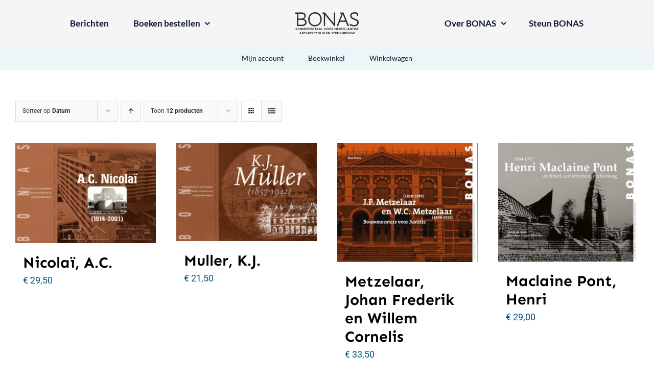

--- FILE ---
content_type: text/html; charset=UTF-8
request_url: https://bonas.nl/boekwinkel/page/2/?product_orderby=date&product_order=desc
body_size: 15137
content:
<!DOCTYPE html>
<html class="avada-html-layout-wide avada-html-header-position-top" lang="nl-NL" prefix="og: http://ogp.me/ns# fb: http://ogp.me/ns/fb#">
<head>
	<meta http-equiv="X-UA-Compatible" content="IE=edge" />
	<meta http-equiv="Content-Type" content="text/html; charset=utf-8"/>
	<meta name="viewport" content="width=device-width, initial-scale=1" />
	<title>Boekwinkel &#8211; Pagina 2 &#8211; Bonas</title>
<meta name='robots' content='max-image-preview:large' />
<link rel="alternate" type="application/rss+xml" title="Bonas &raquo; feed" href="https://bonas.nl/feed/" />
<link rel="alternate" type="application/rss+xml" title="Bonas &raquo; reacties feed" href="https://bonas.nl/comments/feed/" />
					<link rel="shortcut icon" href="https://bonas.nl/wp-content/uploads/2022/05/cropped-favicon.png" type="image/x-icon" />
		
		
		
				<link rel="alternate" type="application/rss+xml" title="Bonas &raquo; Producten feed" href="https://bonas.nl/boekwinkel/feed/" />
				
		<meta property="og:locale" content="nl_NL"/>
		<meta property="og:type" content="article"/>
		<meta property="og:site_name" content="Bonas"/>
		<meta property="og:title" content="  Boekwinkel"/>
				<meta property="og:url" content="https://bonas.nl/product/nicolai-a-c/"/>
																				<meta property="og:image" content="https://bonas.nl/wp-content/uploads/2022/03/057_nicolai_ac_omsl.jpg"/>
		<meta property="og:image:width" content="800"/>
		<meta property="og:image:height" content="571"/>
		<meta property="og:image:type" content="image/jpeg"/>
				<style id='wp-img-auto-sizes-contain-inline-css' type='text/css'>
img:is([sizes=auto i],[sizes^="auto," i]){contain-intrinsic-size:3000px 1500px}
/*# sourceURL=wp-img-auto-sizes-contain-inline-css */
</style>
<link rel='stylesheet' id='ctf_styles-css' href='https://bonas.nl/wp-content/plugins/custom-twitter-feeds/css/ctf-styles.min.css?ver=2.3.1' type='text/css' media='all' />
<style id='woocommerce-inline-inline-css' type='text/css'>
.woocommerce form .form-row .required { visibility: visible; }
/*# sourceURL=woocommerce-inline-inline-css */
</style>
<link rel='stylesheet' id='child-style-css' href='https://bonas.nl/wp-content/themes/Avada-Child-Theme/style.css?ver=6.9' type='text/css' media='all' />
<link rel='stylesheet' id='flexbin-css' href='https://bonas.nl/wp-content/themes/Avada-Child-Theme/css/flexbin.css?ver=6.9' type='text/css' media='all' />
<link rel='stylesheet' id='fusion-dynamic-css-css' href='https://bonas.nl/wp-content/uploads/fusion-styles/f52231806d33a520713e7b4a0f0c2dc5.min.css?ver=3.14' type='text/css' media='all' />
<script type="text/javascript" src="https://bonas.nl/wp-includes/js/jquery/jquery.min.js?ver=3.7.1" id="jquery-core-js"></script>
<script type="text/javascript" src="https://bonas.nl/wp-content/plugins/woocommerce/assets/js/jquery-blockui/jquery.blockUI.min.js?ver=2.7.0-wc.10.4.2" id="wc-jquery-blockui-js" defer="defer" data-wp-strategy="defer"></script>
<script type="text/javascript" id="wc-add-to-cart-js-extra">
/* <![CDATA[ */
var wc_add_to_cart_params = {"ajax_url":"/wp-admin/admin-ajax.php","wc_ajax_url":"/?wc-ajax=%%endpoint%%","i18n_view_cart":"Bekijk winkelwagen","cart_url":"https://bonas.nl/winkelwagen/","is_cart":"","cart_redirect_after_add":"no"};
//# sourceURL=wc-add-to-cart-js-extra
/* ]]> */
</script>
<script type="text/javascript" src="https://bonas.nl/wp-content/plugins/woocommerce/assets/js/frontend/add-to-cart.min.js?ver=10.4.2" id="wc-add-to-cart-js" defer="defer" data-wp-strategy="defer"></script>
<script type="text/javascript" src="https://bonas.nl/wp-content/plugins/woocommerce/assets/js/js-cookie/js.cookie.min.js?ver=2.1.4-wc.10.4.2" id="wc-js-cookie-js" defer="defer" data-wp-strategy="defer"></script>
<script type="text/javascript" id="woocommerce-js-extra">
/* <![CDATA[ */
var woocommerce_params = {"ajax_url":"/wp-admin/admin-ajax.php","wc_ajax_url":"/?wc-ajax=%%endpoint%%","i18n_password_show":"Wachtwoord weergeven","i18n_password_hide":"Wachtwoord verbergen"};
//# sourceURL=woocommerce-js-extra
/* ]]> */
</script>
<script type="text/javascript" src="https://bonas.nl/wp-content/plugins/woocommerce/assets/js/frontend/woocommerce.min.js?ver=10.4.2" id="woocommerce-js" defer="defer" data-wp-strategy="defer"></script>
<link rel="https://api.w.org/" href="https://bonas.nl/wp-json/" /><link rel="EditURI" type="application/rsd+xml" title="RSD" href="https://bonas.nl/xmlrpc.php?rsd" />
<meta name="generator" content="WordPress 6.9" />
<meta name="generator" content="WooCommerce 10.4.2" />
<link rel="preload" href="https://bonas.nl/wp-content/themes/Avada/includes/lib/assets/fonts/icomoon/awb-icons.woff" as="font" type="font/woff" crossorigin><link rel="preload" href="//bonas.nl/wp-content/themes/Avada/includes/lib/assets/fonts/fontawesome/webfonts/fa-brands-400.woff2" as="font" type="font/woff2" crossorigin><link rel="preload" href="//bonas.nl/wp-content/themes/Avada/includes/lib/assets/fonts/fontawesome/webfonts/fa-regular-400.woff2" as="font" type="font/woff2" crossorigin><link rel="preload" href="//bonas.nl/wp-content/themes/Avada/includes/lib/assets/fonts/fontawesome/webfonts/fa-solid-900.woff2" as="font" type="font/woff2" crossorigin><link rel="preload" href="https://bonas.nl/wp-content/uploads/fusion-gfonts/KFO7CnqEu92Fr1ME7kSn66aGLdTylUAMa3yUBA.woff2" as="font" type="font/woff2" crossorigin><link rel="preload" href="https://bonas.nl/wp-content/uploads/fusion-gfonts/6xKjdSxYI9_3nPWN.woff2" as="font" type="font/woff2" crossorigin><style type="text/css" id="css-fb-visibility">@media screen and (max-width: 640px){.fusion-no-small-visibility{display:none !important;}body .sm-text-align-center{text-align:center !important;}body .sm-text-align-left{text-align:left !important;}body .sm-text-align-right{text-align:right !important;}body .sm-flex-align-center{justify-content:center !important;}body .sm-flex-align-flex-start{justify-content:flex-start !important;}body .sm-flex-align-flex-end{justify-content:flex-end !important;}body .sm-mx-auto{margin-left:auto !important;margin-right:auto !important;}body .sm-ml-auto{margin-left:auto !important;}body .sm-mr-auto{margin-right:auto !important;}body .fusion-absolute-position-small{position:absolute;top:auto;width:100%;}.awb-sticky.awb-sticky-small{ position: sticky; top: var(--awb-sticky-offset,0); }}@media screen and (min-width: 641px) and (max-width: 1024px){.fusion-no-medium-visibility{display:none !important;}body .md-text-align-center{text-align:center !important;}body .md-text-align-left{text-align:left !important;}body .md-text-align-right{text-align:right !important;}body .md-flex-align-center{justify-content:center !important;}body .md-flex-align-flex-start{justify-content:flex-start !important;}body .md-flex-align-flex-end{justify-content:flex-end !important;}body .md-mx-auto{margin-left:auto !important;margin-right:auto !important;}body .md-ml-auto{margin-left:auto !important;}body .md-mr-auto{margin-right:auto !important;}body .fusion-absolute-position-medium{position:absolute;top:auto;width:100%;}.awb-sticky.awb-sticky-medium{ position: sticky; top: var(--awb-sticky-offset,0); }}@media screen and (min-width: 1025px){.fusion-no-large-visibility{display:none !important;}body .lg-text-align-center{text-align:center !important;}body .lg-text-align-left{text-align:left !important;}body .lg-text-align-right{text-align:right !important;}body .lg-flex-align-center{justify-content:center !important;}body .lg-flex-align-flex-start{justify-content:flex-start !important;}body .lg-flex-align-flex-end{justify-content:flex-end !important;}body .lg-mx-auto{margin-left:auto !important;margin-right:auto !important;}body .lg-ml-auto{margin-left:auto !important;}body .lg-mr-auto{margin-right:auto !important;}body .fusion-absolute-position-large{position:absolute;top:auto;width:100%;}.awb-sticky.awb-sticky-large{ position: sticky; top: var(--awb-sticky-offset,0); }}</style>	<noscript><style>.woocommerce-product-gallery{ opacity: 1 !important; }</style></noscript>
	<style type="text/css">.recentcomments a{display:inline !important;padding:0 !important;margin:0 !important;}</style>		<script type="text/javascript">
			var doc = document.documentElement;
			doc.setAttribute( 'data-useragent', navigator.userAgent );
		</script>
		
	<style id='global-styles-inline-css' type='text/css'>
:root{--wp--preset--aspect-ratio--square: 1;--wp--preset--aspect-ratio--4-3: 4/3;--wp--preset--aspect-ratio--3-4: 3/4;--wp--preset--aspect-ratio--3-2: 3/2;--wp--preset--aspect-ratio--2-3: 2/3;--wp--preset--aspect-ratio--16-9: 16/9;--wp--preset--aspect-ratio--9-16: 9/16;--wp--preset--color--black: #000000;--wp--preset--color--cyan-bluish-gray: #abb8c3;--wp--preset--color--white: #ffffff;--wp--preset--color--pale-pink: #f78da7;--wp--preset--color--vivid-red: #cf2e2e;--wp--preset--color--luminous-vivid-orange: #ff6900;--wp--preset--color--luminous-vivid-amber: #fcb900;--wp--preset--color--light-green-cyan: #7bdcb5;--wp--preset--color--vivid-green-cyan: #00d084;--wp--preset--color--pale-cyan-blue: #8ed1fc;--wp--preset--color--vivid-cyan-blue: #0693e3;--wp--preset--color--vivid-purple: #9b51e0;--wp--preset--color--awb-color-1: #ffffff;--wp--preset--color--awb-color-2: #f5f9f4;--wp--preset--color--awb-color-3: #9ea0a4;--wp--preset--color--awb-color-4: #808080;--wp--preset--color--awb-color-5: #05507a;--wp--preset--color--awb-color-6: #2a6a8e;--wp--preset--color--awb-color-7: #1e9fcf;--wp--preset--color--awb-color-8: #000000;--wp--preset--gradient--vivid-cyan-blue-to-vivid-purple: linear-gradient(135deg,rgb(6,147,227) 0%,rgb(155,81,224) 100%);--wp--preset--gradient--light-green-cyan-to-vivid-green-cyan: linear-gradient(135deg,rgb(122,220,180) 0%,rgb(0,208,130) 100%);--wp--preset--gradient--luminous-vivid-amber-to-luminous-vivid-orange: linear-gradient(135deg,rgb(252,185,0) 0%,rgb(255,105,0) 100%);--wp--preset--gradient--luminous-vivid-orange-to-vivid-red: linear-gradient(135deg,rgb(255,105,0) 0%,rgb(207,46,46) 100%);--wp--preset--gradient--very-light-gray-to-cyan-bluish-gray: linear-gradient(135deg,rgb(238,238,238) 0%,rgb(169,184,195) 100%);--wp--preset--gradient--cool-to-warm-spectrum: linear-gradient(135deg,rgb(74,234,220) 0%,rgb(151,120,209) 20%,rgb(207,42,186) 40%,rgb(238,44,130) 60%,rgb(251,105,98) 80%,rgb(254,248,76) 100%);--wp--preset--gradient--blush-light-purple: linear-gradient(135deg,rgb(255,206,236) 0%,rgb(152,150,240) 100%);--wp--preset--gradient--blush-bordeaux: linear-gradient(135deg,rgb(254,205,165) 0%,rgb(254,45,45) 50%,rgb(107,0,62) 100%);--wp--preset--gradient--luminous-dusk: linear-gradient(135deg,rgb(255,203,112) 0%,rgb(199,81,192) 50%,rgb(65,88,208) 100%);--wp--preset--gradient--pale-ocean: linear-gradient(135deg,rgb(255,245,203) 0%,rgb(182,227,212) 50%,rgb(51,167,181) 100%);--wp--preset--gradient--electric-grass: linear-gradient(135deg,rgb(202,248,128) 0%,rgb(113,206,126) 100%);--wp--preset--gradient--midnight: linear-gradient(135deg,rgb(2,3,129) 0%,rgb(40,116,252) 100%);--wp--preset--font-size--small: 13.5px;--wp--preset--font-size--medium: 20px;--wp--preset--font-size--large: 27px;--wp--preset--font-size--x-large: 42px;--wp--preset--font-size--normal: 18px;--wp--preset--font-size--xlarge: 36px;--wp--preset--font-size--huge: 54px;--wp--preset--spacing--20: 0.44rem;--wp--preset--spacing--30: 0.67rem;--wp--preset--spacing--40: 1rem;--wp--preset--spacing--50: 1.5rem;--wp--preset--spacing--60: 2.25rem;--wp--preset--spacing--70: 3.38rem;--wp--preset--spacing--80: 5.06rem;--wp--preset--shadow--natural: 6px 6px 9px rgba(0, 0, 0, 0.2);--wp--preset--shadow--deep: 12px 12px 50px rgba(0, 0, 0, 0.4);--wp--preset--shadow--sharp: 6px 6px 0px rgba(0, 0, 0, 0.2);--wp--preset--shadow--outlined: 6px 6px 0px -3px rgb(255, 255, 255), 6px 6px rgb(0, 0, 0);--wp--preset--shadow--crisp: 6px 6px 0px rgb(0, 0, 0);}:where(.is-layout-flex){gap: 0.5em;}:where(.is-layout-grid){gap: 0.5em;}body .is-layout-flex{display: flex;}.is-layout-flex{flex-wrap: wrap;align-items: center;}.is-layout-flex > :is(*, div){margin: 0;}body .is-layout-grid{display: grid;}.is-layout-grid > :is(*, div){margin: 0;}:where(.wp-block-columns.is-layout-flex){gap: 2em;}:where(.wp-block-columns.is-layout-grid){gap: 2em;}:where(.wp-block-post-template.is-layout-flex){gap: 1.25em;}:where(.wp-block-post-template.is-layout-grid){gap: 1.25em;}.has-black-color{color: var(--wp--preset--color--black) !important;}.has-cyan-bluish-gray-color{color: var(--wp--preset--color--cyan-bluish-gray) !important;}.has-white-color{color: var(--wp--preset--color--white) !important;}.has-pale-pink-color{color: var(--wp--preset--color--pale-pink) !important;}.has-vivid-red-color{color: var(--wp--preset--color--vivid-red) !important;}.has-luminous-vivid-orange-color{color: var(--wp--preset--color--luminous-vivid-orange) !important;}.has-luminous-vivid-amber-color{color: var(--wp--preset--color--luminous-vivid-amber) !important;}.has-light-green-cyan-color{color: var(--wp--preset--color--light-green-cyan) !important;}.has-vivid-green-cyan-color{color: var(--wp--preset--color--vivid-green-cyan) !important;}.has-pale-cyan-blue-color{color: var(--wp--preset--color--pale-cyan-blue) !important;}.has-vivid-cyan-blue-color{color: var(--wp--preset--color--vivid-cyan-blue) !important;}.has-vivid-purple-color{color: var(--wp--preset--color--vivid-purple) !important;}.has-black-background-color{background-color: var(--wp--preset--color--black) !important;}.has-cyan-bluish-gray-background-color{background-color: var(--wp--preset--color--cyan-bluish-gray) !important;}.has-white-background-color{background-color: var(--wp--preset--color--white) !important;}.has-pale-pink-background-color{background-color: var(--wp--preset--color--pale-pink) !important;}.has-vivid-red-background-color{background-color: var(--wp--preset--color--vivid-red) !important;}.has-luminous-vivid-orange-background-color{background-color: var(--wp--preset--color--luminous-vivid-orange) !important;}.has-luminous-vivid-amber-background-color{background-color: var(--wp--preset--color--luminous-vivid-amber) !important;}.has-light-green-cyan-background-color{background-color: var(--wp--preset--color--light-green-cyan) !important;}.has-vivid-green-cyan-background-color{background-color: var(--wp--preset--color--vivid-green-cyan) !important;}.has-pale-cyan-blue-background-color{background-color: var(--wp--preset--color--pale-cyan-blue) !important;}.has-vivid-cyan-blue-background-color{background-color: var(--wp--preset--color--vivid-cyan-blue) !important;}.has-vivid-purple-background-color{background-color: var(--wp--preset--color--vivid-purple) !important;}.has-black-border-color{border-color: var(--wp--preset--color--black) !important;}.has-cyan-bluish-gray-border-color{border-color: var(--wp--preset--color--cyan-bluish-gray) !important;}.has-white-border-color{border-color: var(--wp--preset--color--white) !important;}.has-pale-pink-border-color{border-color: var(--wp--preset--color--pale-pink) !important;}.has-vivid-red-border-color{border-color: var(--wp--preset--color--vivid-red) !important;}.has-luminous-vivid-orange-border-color{border-color: var(--wp--preset--color--luminous-vivid-orange) !important;}.has-luminous-vivid-amber-border-color{border-color: var(--wp--preset--color--luminous-vivid-amber) !important;}.has-light-green-cyan-border-color{border-color: var(--wp--preset--color--light-green-cyan) !important;}.has-vivid-green-cyan-border-color{border-color: var(--wp--preset--color--vivid-green-cyan) !important;}.has-pale-cyan-blue-border-color{border-color: var(--wp--preset--color--pale-cyan-blue) !important;}.has-vivid-cyan-blue-border-color{border-color: var(--wp--preset--color--vivid-cyan-blue) !important;}.has-vivid-purple-border-color{border-color: var(--wp--preset--color--vivid-purple) !important;}.has-vivid-cyan-blue-to-vivid-purple-gradient-background{background: var(--wp--preset--gradient--vivid-cyan-blue-to-vivid-purple) !important;}.has-light-green-cyan-to-vivid-green-cyan-gradient-background{background: var(--wp--preset--gradient--light-green-cyan-to-vivid-green-cyan) !important;}.has-luminous-vivid-amber-to-luminous-vivid-orange-gradient-background{background: var(--wp--preset--gradient--luminous-vivid-amber-to-luminous-vivid-orange) !important;}.has-luminous-vivid-orange-to-vivid-red-gradient-background{background: var(--wp--preset--gradient--luminous-vivid-orange-to-vivid-red) !important;}.has-very-light-gray-to-cyan-bluish-gray-gradient-background{background: var(--wp--preset--gradient--very-light-gray-to-cyan-bluish-gray) !important;}.has-cool-to-warm-spectrum-gradient-background{background: var(--wp--preset--gradient--cool-to-warm-spectrum) !important;}.has-blush-light-purple-gradient-background{background: var(--wp--preset--gradient--blush-light-purple) !important;}.has-blush-bordeaux-gradient-background{background: var(--wp--preset--gradient--blush-bordeaux) !important;}.has-luminous-dusk-gradient-background{background: var(--wp--preset--gradient--luminous-dusk) !important;}.has-pale-ocean-gradient-background{background: var(--wp--preset--gradient--pale-ocean) !important;}.has-electric-grass-gradient-background{background: var(--wp--preset--gradient--electric-grass) !important;}.has-midnight-gradient-background{background: var(--wp--preset--gradient--midnight) !important;}.has-small-font-size{font-size: var(--wp--preset--font-size--small) !important;}.has-medium-font-size{font-size: var(--wp--preset--font-size--medium) !important;}.has-large-font-size{font-size: var(--wp--preset--font-size--large) !important;}.has-x-large-font-size{font-size: var(--wp--preset--font-size--x-large) !important;}
/*# sourceURL=global-styles-inline-css */
</style>
</head>

<body class="archive paged post-type-archive post-type-archive-product wp-custom-logo paged-2 post-type-paged-2 wp-theme-Avada wp-child-theme-Avada-Child-Theme theme-Avada woocommerce-shop woocommerce woocommerce-page woocommerce-no-js fusion-image-hovers fusion-pagination-sizing fusion-button_type-flat fusion-button_span-no fusion-button_gradient-linear avada-image-rollover-circle-yes avada-image-rollover-yes avada-image-rollover-direction-fade fusion-body ltr no-tablet-sticky-header no-mobile-sticky-header no-mobile-slidingbar no-mobile-totop fusion-disable-outline fusion-sub-menu-fade mobile-logo-pos-left layout-wide-mode avada-has-boxed-modal-shadow- layout-scroll-offset-full avada-has-zero-margin-offset-top fusion-top-header menu-text-align-center fusion-woo-product-design-classic fusion-woo-shop-page-columns-4 fusion-woo-related-columns-4 fusion-woo-archive-page-columns-3 fusion-woocommerce-equal-heights avada-has-woo-gallery-disabled woo-sale-badge-circle woo-outofstock-badge-top_bar mobile-menu-design-classic fusion-show-pagination-text fusion-header-layout-v1 avada-responsive avada-footer-fx-none avada-menu-highlight-style-textcolor fusion-search-form-clean fusion-main-menu-search-overlay fusion-avatar-circle avada-dropdown-styles avada-blog-layout-grid avada-blog-archive-layout-grid avada-header-shadow-no avada-menu-icon-position-left avada-has-megamenu-shadow avada-has-mobile-menu-search avada-has-main-nav-search-icon avada-has-breadcrumb-mobile-hidden avada-has-titlebar-hide avada-header-border-color-full-transparent avada-has-transparent-grid-sep-color avada-has-transparent-timeline_color avada-has-pagination-width_height avada-flyout-menu-direction-fade avada-ec-views-v1" data-awb-post-id="366">
		<a class="skip-link screen-reader-text" href="#content">Ga naar inhoud</a>

	<div id="boxed-wrapper">
		
		<div id="wrapper" class="fusion-wrapper">
			<div id="home" style="position:relative;top:-1px;"></div>
												<div class="fusion-tb-header"><div class="fusion-fullwidth fullwidth-box fusion-builder-row-1 fusion-flex-container nonhundred-percent-fullwidth non-hundred-percent-height-scrolling fusion-sticky-container fusion-custom-z-index" style="--link_hover_color: var(--awb-color5);--link_color: var(--awb-color8);--awb-border-radius-top-left:0px;--awb-border-radius-top-right:0px;--awb-border-radius-bottom-right:0px;--awb-border-radius-bottom-left:0px;--awb-z-index:152;--awb-padding-top:20px;--awb-padding-right:30px;--awb-padding-bottom:20px;--awb-padding-left:30px;--awb-padding-top-small:20px;--awb-padding-right-small:30px;--awb-padding-bottom-small:20px;--awb-padding-left-small:30px;--awb-background-color:#f5f5f5;--awb-flex-wrap:wrap;" data-transition-offset="0" data-scroll-offset="320" data-sticky-small-visibility="1" data-sticky-medium-visibility="1" data-sticky-large-visibility="1" ><div class="fusion-builder-row fusion-row fusion-flex-align-items-stretch fusion-flex-content-wrap" style="max-width:calc( 1370px + 0px );margin-left: calc(-0px / 2 );margin-right: calc(-0px / 2 );"><div class="fusion-layout-column fusion_builder_column fusion-builder-column-0 fusion_builder_column_2_5 2_5 fusion-flex-column fusion-no-small-visibility" style="--awb-bg-size:cover;--awb-width-large:40%;--awb-margin-top-large:0px;--awb-spacing-right-large:0px;--awb-margin-bottom-large:0px;--awb-spacing-left-large:0px;--awb-width-medium:40%;--awb-order-medium:0;--awb-spacing-right-medium:0px;--awb-spacing-left-medium:0px;--awb-width-small:100%;--awb-order-small:0;--awb-spacing-right-small:0px;--awb-margin-bottom-small:0px;--awb-spacing-left-small:0px;"><div class="fusion-column-wrapper fusion-column-has-shadow fusion-flex-justify-content-center fusion-content-layout-column"><nav class="awb-menu awb-menu_row awb-menu_em-hover mobile-mode-collapse-to-button awb-menu_icons-left awb-menu_dc-yes mobile-trigger-fullwidth-off awb-menu_mobile-toggle awb-menu_indent-left mobile-size-full-absolute loading mega-menu-loading awb-menu_desktop awb-menu_dropdown awb-menu_expand-right awb-menu_transition-opacity" style="--awb-font-size:17px;--awb-text-transform:none;--awb-min-height:48px;--awb-border-radius-top-left:8px;--awb-border-radius-top-right:8px;--awb-border-radius-bottom-right:8px;--awb-border-radius-bottom-left:8px;--awb-justify-content:center;--awb-items-padding-top:10px;--awb-items-padding-right:24px;--awb-items-padding-bottom:10px;--awb-items-padding-left:24px;--awb-border-color:#0c162e;--awb-color:#0c162e;--awb-active-color:#0277b6;--awb-active-bg:#eef5f8;--awb-active-border-color:#0277b6;--awb-submenu-bg:#ffffff;--awb-submenu-sep-color:rgba(0,0,0,0);--awb-submenu-border-radius-top-left:0px;--awb-submenu-border-radius-top-right:0px;--awb-submenu-border-radius-bottom-right:6px;--awb-submenu-border-radius-bottom-left:6px;--awb-submenu-active-bg:var(--awb-color6);--awb-submenu-active-color:#ffffff;--awb-submenu-font-size:13px;--awb-submenu-text-transform:none;--awb-icons-color:#0c162e;--awb-icons-hover-color:#0277b6;--awb-main-justify-content:flex-start;--awb-mobile-nav-button-align-hor:flex-end;--awb-mobile-nav-items-height:55;--awb-mobile-active-bg:#65bc7b;--awb-mobile-active-color:#ffffff;--awb-mobile-trigger-font-size:25px;--awb-mobile-trigger-color:#000000;--awb-mobile-trigger-background-color:rgba(255,255,255,0);--awb-mobile-nav-trigger-bottom-margin:20px;--awb-mobile-sep-color:#ffffff;--awb-mobile-justify:flex-start;--awb-mobile-caret-left:auto;--awb-mobile-caret-right:0;--awb-box-shadow:0px 3px 10px 0px rgba(0,0,0,0.03);;--awb-fusion-font-family-typography:&quot;Lato&quot;;--awb-fusion-font-style-typography:normal;--awb-fusion-font-weight-typography:700;--awb-fusion-font-family-submenu-typography:inherit;--awb-fusion-font-style-submenu-typography:normal;--awb-fusion-font-weight-submenu-typography:400;--awb-fusion-font-family-mobile-typography:inherit;--awb-fusion-font-style-mobile-typography:normal;--awb-fusion-font-weight-mobile-typography:400;" aria-label="Header Blocks Left Menu" data-breakpoint="640" data-count="0" data-transition-type="center-grow" data-transition-time="300" data-expand="right"><button type="button" class="awb-menu__m-toggle" aria-expanded="false" aria-controls="menu-header-blocks-left-menu"><span class="awb-menu__m-toggle-inner"><span class="collapsed-nav-text">Go to...</span><span class="awb-menu__m-collapse-icon"><span class="awb-menu__m-collapse-icon-open fa-bars fas"></span><span class="awb-menu__m-collapse-icon-close fa-times fas"></span></span></span></button><ul id="menu-header-blocks-left-menu" class="fusion-menu awb-menu__main-ul awb-menu__main-ul_row"><li  id="menu-item-484"  class="menu-item menu-item-type-post_type menu-item-object-page menu-item-484 awb-menu__li awb-menu__main-li awb-menu__main-li_regular"  data-item-id="484"><span class="awb-menu__main-background-default awb-menu__main-background-default_center-grow"></span><span class="awb-menu__main-background-active awb-menu__main-background-active_center-grow"></span><a  href="https://bonas.nl/berichten/" class="awb-menu__main-a awb-menu__main-a_regular"><span class="menu-text">Berichten</span></a></li><li  id="menu-item-13"  class="a1i0s0 menu-item menu-item-type-custom menu-item-object-custom menu-item-has-children menu-item-13 awb-menu__li awb-menu__main-li awb-menu__main-li_regular"  data-classes="a1i0s0" data-item-id="13"><span class="awb-menu__main-background-default awb-menu__main-background-default_center-grow"></span><span class="awb-menu__main-background-active awb-menu__main-background-active_center-grow"></span><a  href="#" class="awb-menu__main-a awb-menu__main-a_regular"><span class="menu-text">Boeken bestellen</span><span class="awb-menu__open-nav-submenu-hover"></span></a><button type="button" aria-label="Open submenu of Boeken bestellen" aria-expanded="false" class="awb-menu__open-nav-submenu_mobile awb-menu__open-nav-submenu_main"></button><ul class="awb-menu__sub-ul awb-menu__sub-ul_main"><li  id="menu-item-326"  class="menu-item menu-item-type-post_type menu-item-object-page menu-item-326 awb-menu__li awb-menu__sub-li" ><a  href="https://bonas.nl/boeken/" class="awb-menu__sub-a"><span>BONAS-boekenreeks</span></a></li><li  id="menu-item-388"  class="menu-item menu-item-type-post_type menu-item-object-page current-menu-item current_page_item menu-item-388 awb-menu__li awb-menu__sub-li" ><a  href="https://bonas.nl/boekwinkel/" class="awb-menu__sub-a" aria-current="page"><span>Oude BONAS-boeken</span></a></li></ul></li></ul></nav></div></div><div class="fusion-layout-column fusion_builder_column fusion-builder-column-1 fusion_builder_column_1_5 1_5 fusion-flex-column" style="--awb-bg-size:cover;--awb-width-large:20%;--awb-margin-top-large:0px;--awb-spacing-right-large:0px;--awb-margin-bottom-large:0px;--awb-spacing-left-large:0px;--awb-width-medium:20%;--awb-order-medium:0;--awb-spacing-right-medium:0px;--awb-spacing-left-medium:0px;--awb-width-small:50%;--awb-order-small:0;--awb-spacing-right-small:0px;--awb-margin-bottom-small:0px;--awb-spacing-left-small:0px;"><div class="fusion-column-wrapper fusion-column-has-shadow fusion-flex-justify-content-center fusion-content-layout-column"><div class="fusion-image-element sm-text-align-left" style="text-align:center;--awb-max-width:124px;--awb-caption-title-font-family:var(--h2_typography-font-family);--awb-caption-title-font-weight:var(--h2_typography-font-weight);--awb-caption-title-font-style:var(--h2_typography-font-style);--awb-caption-title-size:var(--h2_typography-font-size);--awb-caption-title-transform:var(--h2_typography-text-transform);--awb-caption-title-line-height:var(--h2_typography-line-height);--awb-caption-title-letter-spacing:var(--h2_typography-letter-spacing);"><span class=" fusion-imageframe imageframe-none imageframe-1 hover-type-none"><a class="fusion-no-lightbox" href="https://bonas.nl/" target="_self" aria-label="logo-bonas-1-groot"><img decoding="async" width="195" height="67" src="data:image/svg+xml,%3Csvg%20xmlns%3D%27http%3A%2F%2Fwww.w3.org%2F2000%2Fsvg%27%20width%3D%27195%27%20height%3D%2767%27%20viewBox%3D%270%200%20195%2067%27%3E%3Crect%20width%3D%27195%27%20height%3D%2767%27%20fill-opacity%3D%220%22%2F%3E%3C%2Fsvg%3E" data-orig-src="https://bonas.nl/wp-content/uploads/2022/03/logo-bonas-1-groot.svg" alt class="lazyload img-responsive wp-image-42"/></a></span></div></div></div><div class="fusion-layout-column fusion_builder_column fusion-builder-column-2 fusion_builder_column_2_5 2_5 fusion-flex-column fusion-no-small-visibility" style="--awb-bg-size:cover;--awb-width-large:40%;--awb-margin-top-large:0px;--awb-spacing-right-large:0px;--awb-margin-bottom-large:0px;--awb-spacing-left-large:0px;--awb-width-medium:40%;--awb-order-medium:0;--awb-spacing-right-medium:0px;--awb-spacing-left-medium:0px;--awb-width-small:100%;--awb-order-small:0;--awb-spacing-right-small:0px;--awb-margin-bottom-small:0px;--awb-spacing-left-small:0px;"><div class="fusion-column-wrapper fusion-column-has-shadow fusion-flex-justify-content-center fusion-content-layout-column"><nav class="awb-menu awb-menu_row awb-menu_em-hover mobile-mode-collapse-to-button awb-menu_icons-left awb-menu_dc-yes mobile-trigger-fullwidth-off awb-menu_mobile-toggle awb-menu_indent-left mobile-size-full-absolute loading mega-menu-loading awb-menu_desktop awb-menu_dropdown awb-menu_expand-right awb-menu_transition-opacity" style="--awb-font-size:17px;--awb-text-transform:none;--awb-min-height:48px;--awb-border-radius-top-left:8px;--awb-border-radius-top-right:8px;--awb-border-radius-bottom-right:8px;--awb-border-radius-bottom-left:8px;--awb-justify-content:center;--awb-items-padding-top:10px;--awb-items-padding-right:22px;--awb-items-padding-bottom:10px;--awb-items-padding-left:22px;--awb-border-color:#0c162e;--awb-color:#0c162e;--awb-active-color:#0277b6;--awb-active-bg:#eef5f8;--awb-active-border-color:#0277b6;--awb-submenu-bg:#ffffff;--awb-submenu-sep-color:rgba(0,0,0,0);--awb-submenu-border-radius-top-left:0px;--awb-submenu-border-radius-top-right:0px;--awb-submenu-border-radius-bottom-right:6px;--awb-submenu-border-radius-bottom-left:6px;--awb-submenu-active-bg:var(--awb-color6);--awb-submenu-active-color:#ffffff;--awb-submenu-font-size:13px;--awb-submenu-text-transform:none;--awb-icons-color:#0c162e;--awb-icons-hover-color:#0277b6;--awb-main-justify-content:flex-start;--awb-mobile-nav-button-align-hor:flex-end;--awb-mobile-nav-items-height:55;--awb-mobile-active-bg:#65bc7b;--awb-mobile-active-color:#ffffff;--awb-mobile-trigger-font-size:25px;--awb-mobile-trigger-color:#000000;--awb-mobile-trigger-background-color:rgba(255,255,255,0);--awb-mobile-nav-trigger-bottom-margin:20px;--awb-mobile-sep-color:#ffffff;--awb-mobile-justify:flex-start;--awb-mobile-caret-left:auto;--awb-mobile-caret-right:0;--awb-box-shadow:0px 3px 10px 0px rgba(0,0,0,0.03);;--awb-fusion-font-family-typography:&quot;Lato&quot;;--awb-fusion-font-style-typography:normal;--awb-fusion-font-weight-typography:700;--awb-fusion-font-family-submenu-typography:inherit;--awb-fusion-font-style-submenu-typography:normal;--awb-fusion-font-weight-submenu-typography:400;--awb-fusion-font-family-mobile-typography:inherit;--awb-fusion-font-style-mobile-typography:normal;--awb-fusion-font-weight-mobile-typography:400;" aria-label="Header Blocks Right Menu" data-breakpoint="640" data-count="1" data-transition-type="center-grow" data-transition-time="300" data-expand="right"><button type="button" class="awb-menu__m-toggle" aria-expanded="false" aria-controls="menu-header-blocks-right-menu"><span class="awb-menu__m-toggle-inner"><span class="collapsed-nav-text">Go to...</span><span class="awb-menu__m-collapse-icon"><span class="awb-menu__m-collapse-icon-open fa-bars fas"></span><span class="awb-menu__m-collapse-icon-close fa-times fas"></span></span></span></button><ul id="menu-header-blocks-right-menu" class="fusion-menu awb-menu__main-ul awb-menu__main-ul_row"><li  id="menu-item-397"  class="menu-item menu-item-type-custom menu-item-object-custom menu-item-has-children menu-item-397 awb-menu__li awb-menu__main-li awb-menu__main-li_regular"  data-item-id="397"><span class="awb-menu__main-background-default awb-menu__main-background-default_center-grow"></span><span class="awb-menu__main-background-active awb-menu__main-background-active_center-grow"></span><a  href="#" class="awb-menu__main-a awb-menu__main-a_regular"><span class="menu-text">Over BONAS</span><span class="awb-menu__open-nav-submenu-hover"></span></a><button type="button" aria-label="Open submenu of Over BONAS" aria-expanded="false" class="awb-menu__open-nav-submenu_mobile awb-menu__open-nav-submenu_main"></button><ul class="awb-menu__sub-ul awb-menu__sub-ul_main"><li  id="menu-item-395"  class="menu-item menu-item-type-post_type menu-item-object-page menu-item-395 awb-menu__li awb-menu__sub-li" ><a  href="https://bonas.nl/bonas-en-de-mensen-erachter/" class="awb-menu__sub-a"><span>BONAS en de mensen erachter</span></a></li><li  id="menu-item-2076"  class="menu-item menu-item-type-post_type menu-item-object-page menu-item-2076 awb-menu__li awb-menu__sub-li" ><a  href="https://bonas.nl/contact/" class="awb-menu__sub-a"><span>Contact</span></a></li><li  id="menu-item-396"  class="menu-item menu-item-type-custom menu-item-object-custom menu-item-has-children menu-item-396 awb-menu__li awb-menu__sub-li" ><a  href="#" class="awb-menu__sub-a"><span>ANBI-informatie</span><span class="awb-menu__open-nav-submenu-hover"></span></a><button type="button" aria-label="Open submenu of ANBI-informatie" aria-expanded="false" class="awb-menu__open-nav-submenu_mobile awb-menu__open-nav-submenu_sub"></button><ul class="awb-menu__sub-ul awb-menu__sub-ul_grand"><li  id="menu-item-394"  class="menu-item menu-item-type-post_type menu-item-object-page menu-item-394 awb-menu__li awb-menu__sub-li" ><a  href="https://bonas.nl/algemeen-statuten/" class="awb-menu__sub-a"><span>Algemeen – Statuten</span></a></li><li  id="menu-item-393"  class="menu-item menu-item-type-post_type menu-item-object-page menu-item-393 awb-menu__li awb-menu__sub-li" ><a  href="https://bonas.nl/beleidsplannen-jaarverslagen/" class="awb-menu__sub-a"><span>Beleidsplannen – Jaarverslagen</span></a></li><li  id="menu-item-688"  class="menu-item menu-item-type-post_type menu-item-object-page menu-item-688 awb-menu__li awb-menu__sub-li" ><a  href="https://bonas.nl/jaarrekeningen/" class="awb-menu__sub-a"><span>Jaarrekeningen</span></a></li><li  id="menu-item-2935"  class="menu-item menu-item-type-post_type menu-item-object-page menu-item-2935 awb-menu__li awb-menu__sub-li" ><a  href="https://bonas.nl/standaardformulier/" class="awb-menu__sub-a"><span>Standaardformulier</span></a></li></ul></li></ul></li><li  id="menu-item-239"  class="menu-item menu-item-type-post_type menu-item-object-page menu-item-239 awb-menu__li awb-menu__main-li awb-menu__main-li_regular"  data-item-id="239"><span class="awb-menu__main-background-default awb-menu__main-background-default_center-grow"></span><span class="awb-menu__main-background-active awb-menu__main-background-active_center-grow"></span><a  href="https://bonas.nl/steun-bonas/" class="awb-menu__main-a awb-menu__main-a_regular"><span class="menu-text">Steun BONAS</span></a></li></ul></nav></div></div><div class="fusion-layout-column fusion_builder_column fusion-builder-column-3 fusion-flex-column fusion-no-medium-visibility fusion-no-large-visibility" style="--awb-bg-size:cover;--awb-width-large:43%;--awb-margin-top-large:0px;--awb-spacing-right-large:0px;--awb-margin-bottom-large:0px;--awb-spacing-left-large:0px;--awb-width-medium:43%;--awb-order-medium:0;--awb-spacing-right-medium:0px;--awb-spacing-left-medium:0px;--awb-width-small:50%;--awb-order-small:0;--awb-spacing-right-small:0px;--awb-margin-bottom-small:0px;--awb-spacing-left-small:0px;"><div class="fusion-column-wrapper fusion-column-has-shadow fusion-flex-justify-content-center fusion-content-layout-column"><nav class="awb-menu awb-menu_row awb-menu_em-hover mobile-mode-collapse-to-button awb-menu_icons-left awb-menu_dc-yes mobile-trigger-fullwidth-off awb-menu_mobile-toggle awb-menu_indent-left mobile-size-full-absolute loading mega-menu-loading awb-menu_desktop awb-menu_dropdown awb-menu_expand-right awb-menu_transition-opacity" style="--awb-font-size:15px;--awb-text-transform:none;--awb-gap:8px;--awb-align-items:center;--awb-items-padding-top:25px;--awb-items-padding-bottom:25px;--awb-active-color:#65bc7b;--awb-submenu-sep-color:rgba(0,0,0,0);--awb-submenu-border-radius-top-left:0px;--awb-submenu-border-radius-top-right:0px;--awb-submenu-border-radius-bottom-right:6px;--awb-submenu-border-radius-bottom-left:6px;--awb-submenu-active-bg:#65bc7b;--awb-submenu-active-color:#ffffff;--awb-submenu-font-size:13px;--awb-submenu-text-transform:none;--awb-main-justify-content:flex-start;--awb-mobile-nav-button-align-hor:flex-end;--awb-mobile-color:#0c162e;--awb-mobile-nav-items-height:58;--awb-mobile-active-bg:#eef5f8;--awb-mobile-active-color:#0277b6;--awb-mobile-trigger-font-size:24px;--awb-mobile-trigger-color:#0c162e;--awb-mobile-nav-trigger-bottom-margin:18px;--awb-mobile-font-size:18px;--awb-mobile-sep-color:#ffffff;--awb-mobile-justify:flex-start;--awb-mobile-caret-left:auto;--awb-mobile-caret-right:0;--awb-box-shadow:0px 3px 10px 0px rgba(0,0,0,0.03);;--awb-fusion-font-family-typography:&quot;Lato&quot;;--awb-fusion-font-style-typography:normal;--awb-fusion-font-weight-typography:400;--awb-fusion-font-family-submenu-typography:inherit;--awb-fusion-font-style-submenu-typography:normal;--awb-fusion-font-weight-submenu-typography:400;--awb-fusion-font-family-mobile-typography:&quot;Lato&quot;;--awb-fusion-font-style-mobile-typography:normal;--awb-fusion-font-weight-mobile-typography:700;" aria-label="Header Blocks Menu" data-breakpoint="640" data-count="2" data-transition-type="left" data-transition-time="300" data-expand="right"><button type="button" class="awb-menu__m-toggle awb-menu__m-toggle_no-text" aria-expanded="false" aria-controls="menu-header-blocks-menu"><span class="awb-menu__m-toggle-inner"><span class="collapsed-nav-text"><span class="screen-reader-text">Toggle Navigation</span></span><span class="awb-menu__m-collapse-icon awb-menu__m-collapse-icon_no-text"><span class="awb-menu__m-collapse-icon-open awb-menu__m-collapse-icon-open_no-text fa-bars fas"></span><span class="awb-menu__m-collapse-icon-close awb-menu__m-collapse-icon-close_no-text fa-times fas"></span></span></span></button><ul id="menu-header-blocks-menu" class="fusion-menu awb-menu__main-ul awb-menu__main-ul_row"><li  id="menu-item-685"  class="menu-item menu-item-type-post_type menu-item-object-page menu-item-685 awb-menu__li awb-menu__main-li awb-menu__main-li_regular"  data-item-id="685"><span class="awb-menu__main-background-default awb-menu__main-background-default_left"></span><span class="awb-menu__main-background-active awb-menu__main-background-active_left"></span><a  href="https://bonas.nl/berichten/" class="awb-menu__main-a awb-menu__main-a_regular"><span class="menu-text">Berichten</span></a></li><li  id="menu-item-298"  class="menu-item menu-item-type-custom menu-item-object-custom menu-item-has-children menu-item-298 awb-menu__li awb-menu__main-li awb-menu__main-li_regular"  data-item-id="298"><span class="awb-menu__main-background-default awb-menu__main-background-default_left"></span><span class="awb-menu__main-background-active awb-menu__main-background-active_left"></span><a  href="#" class="awb-menu__main-a awb-menu__main-a_regular"><span class="menu-text">Boeken bestellen</span><span class="awb-menu__open-nav-submenu-hover"></span></a><button type="button" aria-label="Open submenu of Boeken bestellen" aria-expanded="false" class="awb-menu__open-nav-submenu_mobile awb-menu__open-nav-submenu_main"></button><ul class="awb-menu__sub-ul awb-menu__sub-ul_main"><li  id="menu-item-295"  class="menu-item menu-item-type-post_type menu-item-object-page menu-item-295 awb-menu__li awb-menu__sub-li" ><a  href="https://bonas.nl/boeken/" class="awb-menu__sub-a"><span>BONAS-Boekenreeks</span></a></li><li  id="menu-item-389"  class="menu-item menu-item-type-post_type menu-item-object-page current-menu-item current_page_item menu-item-389 awb-menu__li awb-menu__sub-li" ><a  href="https://bonas.nl/boekwinkel/" class="awb-menu__sub-a" aria-current="page"><span>BONAS Oude Boekwinkel</span></a></li></ul></li><li  id="menu-item-391"  class="menu-item menu-item-type-custom menu-item-object-custom menu-item-has-children menu-item-391 awb-menu__li awb-menu__main-li awb-menu__main-li_regular"  data-item-id="391"><span class="awb-menu__main-background-default awb-menu__main-background-default_left"></span><span class="awb-menu__main-background-active awb-menu__main-background-active_left"></span><a  href="#" class="awb-menu__main-a awb-menu__main-a_regular"><span class="menu-text">Over BONAS</span><span class="awb-menu__open-nav-submenu-hover"></span></a><button type="button" aria-label="Open submenu of Over BONAS" aria-expanded="false" class="awb-menu__open-nav-submenu_mobile awb-menu__open-nav-submenu_main"></button><ul class="awb-menu__sub-ul awb-menu__sub-ul_main"><li  id="menu-item-392"  class="menu-item menu-item-type-post_type menu-item-object-page menu-item-392 awb-menu__li awb-menu__sub-li" ><a  href="https://bonas.nl/bonas-en-de-mensen-erachter/" class="awb-menu__sub-a"><span>BONAS en de mensen erachter</span></a></li><li  id="menu-item-2284"  class="menu-item menu-item-type-post_type menu-item-object-page menu-item-2284 awb-menu__li awb-menu__sub-li" ><a  href="https://bonas.nl/contact/" class="awb-menu__sub-a"><span>Contact</span></a></li><li  id="menu-item-2285"  class="menu-item menu-item-type-custom menu-item-object-custom menu-item-has-children menu-item-2285 awb-menu__li awb-menu__sub-li" ><a  href="#" class="awb-menu__sub-a"><span>ANBI-informatie</span><span class="awb-menu__open-nav-submenu-hover"></span></a><button type="button" aria-label="Open submenu of ANBI-informatie" aria-expanded="false" class="awb-menu__open-nav-submenu_mobile awb-menu__open-nav-submenu_sub"></button><ul class="awb-menu__sub-ul awb-menu__sub-ul_grand"><li  id="menu-item-687"  class="menu-item menu-item-type-post_type menu-item-object-page menu-item-687 awb-menu__li awb-menu__sub-li" ><a  href="https://bonas.nl/algemeen-statuten/" class="awb-menu__sub-a"><span>Algemeen – Statuten</span></a></li><li  id="menu-item-2286"  class="menu-item menu-item-type-post_type menu-item-object-page menu-item-2286 awb-menu__li awb-menu__sub-li" ><a  href="https://bonas.nl/beleidsplannen-jaarverslagen/" class="awb-menu__sub-a"><span>Beleidsplannen – Jaarverslagen</span></a></li><li  id="menu-item-686"  class="menu-item menu-item-type-post_type menu-item-object-page menu-item-686 awb-menu__li awb-menu__sub-li" ><a  href="https://bonas.nl/jaarrekeningen/" class="awb-menu__sub-a"><span>Jaarrekeningen</span></a></li><li  id="menu-item-2937"  class="menu-item menu-item-type-post_type menu-item-object-page menu-item-2937 awb-menu__li awb-menu__sub-li" ><a  href="https://bonas.nl/standaardformulier/" class="awb-menu__sub-a"><span>Standaardformulier</span></a></li></ul></li></ul></li><li  id="menu-item-294"  class="menu-item menu-item-type-post_type menu-item-object-page menu-item-294 awb-menu__li awb-menu__main-li awb-menu__main-li_regular"  data-item-id="294"><span class="awb-menu__main-background-default awb-menu__main-background-default_left"></span><span class="awb-menu__main-background-active awb-menu__main-background-active_left"></span><a  href="https://bonas.nl/steun-bonas/" class="awb-menu__main-a awb-menu__main-a_regular"><span class="menu-text">Steun BONAS</span></a></li></ul></nav></div></div></div></div><div class="fusion-fullwidth fullwidth-box fusion-builder-row-2 fusion-flex-container nonhundred-percent-fullwidth non-hundred-percent-height-scrolling fusion-custom-z-index" style="--link_hover_color: var(--awb-color7);--link_color: var(--awb-color8);--awb-border-radius-top-left:0px;--awb-border-radius-top-right:0px;--awb-border-radius-bottom-right:0px;--awb-border-radius-bottom-left:0px;--awb-z-index:151;--awb-background-color:#eef5f8;--awb-flex-wrap:wrap;" ><div class="fusion-builder-row fusion-row fusion-flex-align-items-center fusion-flex-content-wrap" style="max-width:calc( 1370px + 0px );margin-left: calc(-0px / 2 );margin-right: calc(-0px / 2 );"><div class="fusion-layout-column fusion_builder_column fusion-builder-column-4 fusion_builder_column_1_1 1_1 fusion-flex-column" style="--awb-bg-size:cover;--awb-width-large:100%;--awb-margin-top-large:0px;--awb-spacing-right-large:0px;--awb-margin-bottom-large:0px;--awb-spacing-left-large:0px;--awb-width-medium:100%;--awb-order-medium:0;--awb-spacing-right-medium:0px;--awb-spacing-left-medium:0px;--awb-width-small:100%;--awb-order-small:0;--awb-spacing-right-small:0px;--awb-spacing-left-small:0px;"><div class="fusion-column-wrapper fusion-column-has-shadow fusion-flex-justify-content-center fusion-content-layout-column"><nav class="awb-menu awb-menu_row awb-menu_em-hover mobile-mode-collapse-to-button awb-menu_icons-left awb-menu_dc-yes mobile-trigger-fullwidth-off awb-menu_mobile-toggle awb-menu_indent-left mobile-size-full-absolute loading mega-menu-loading awb-menu_desktop awb-menu_dropdown awb-menu_expand-right awb-menu_transition-fade" style="--awb-font-size:14px;--awb-min-height:25px;--awb-border-radius-top-left:8px;--awb-border-radius-top-right:8px;--awb-border-radius-bottom-right:8px;--awb-border-radius-bottom-left:8px;--awb-justify-content:center;--awb-items-padding-top:10px;--awb-items-padding-right:24px;--awb-items-padding-bottom:10px;--awb-items-padding-left:24px;--awb-border-color:#0c162e;--awb-color:#0c162e;--awb-active-color:#0c162e;--awb-icons-color:#0c162e;--awb-main-justify-content:flex-start;--awb-mobile-justify:flex-start;--awb-mobile-caret-left:auto;--awb-mobile-caret-right:0;--awb-fusion-font-family-typography:&quot;Lato&quot;;--awb-fusion-font-style-typography:normal;--awb-fusion-font-weight-typography:400;--awb-fusion-font-family-submenu-typography:inherit;--awb-fusion-font-style-submenu-typography:normal;--awb-fusion-font-weight-submenu-typography:400;--awb-fusion-font-family-mobile-typography:inherit;--awb-fusion-font-style-mobile-typography:normal;--awb-fusion-font-weight-mobile-typography:400;" aria-label="Shop menu" data-breakpoint="1024" data-count="3" data-transition-type="fade" data-transition-time="300" data-expand="right"><button type="button" class="awb-menu__m-toggle awb-menu__m-toggle_no-text" aria-expanded="false" aria-controls="menu-shop-menu"><span class="awb-menu__m-toggle-inner"><span class="collapsed-nav-text"><span class="screen-reader-text">Toggle Navigation</span></span><span class="awb-menu__m-collapse-icon awb-menu__m-collapse-icon_no-text"><span class="awb-menu__m-collapse-icon-open awb-menu__m-collapse-icon-open_no-text fa-bars fas"></span><span class="awb-menu__m-collapse-icon-close awb-menu__m-collapse-icon-close_no-text fa-times fas"></span></span></span></button><ul id="menu-shop-menu" class="fusion-menu awb-menu__main-ul awb-menu__main-ul_row"><li  id="menu-item-423"  class="menu-item menu-item-type-post_type menu-item-object-page menu-item-423 awb-menu__li awb-menu__main-li awb-menu__main-li_regular"  data-item-id="423"><span class="awb-menu__main-background-default awb-menu__main-background-default_fade"></span><span class="awb-menu__main-background-active awb-menu__main-background-active_fade"></span><a  href="https://bonas.nl/mijn-account/" class="awb-menu__main-a awb-menu__main-a_regular"><span class="menu-text">Mijn account</span></a></li><li  id="menu-item-426"  class="menu-item menu-item-type-post_type menu-item-object-page current-menu-item current_page_item menu-item-426 awb-menu__li awb-menu__main-li awb-menu__main-li_regular"  data-item-id="426"><span class="awb-menu__main-background-default awb-menu__main-background-default_fade"></span><span class="awb-menu__main-background-active awb-menu__main-background-active_fade"></span><a  href="https://bonas.nl/boekwinkel/" class="awb-menu__main-a awb-menu__main-a_regular" aria-current="page"><span class="menu-text">Boekwinkel</span></a></li><li  id="menu-item-425"  class="menu-item menu-item-type-post_type menu-item-object-page menu-item-425 awb-menu__li awb-menu__main-li awb-menu__main-li_regular"  data-item-id="425"><span class="awb-menu__main-background-default awb-menu__main-background-default_fade"></span><span class="awb-menu__main-background-active awb-menu__main-background-active_fade"></span><a  href="https://bonas.nl/winkelwagen/" class="awb-menu__main-a awb-menu__main-a_regular"><span class="menu-text">Winkelwagen</span></a></li></ul></nav></div></div></div></div>
</div>		<div id="sliders-container" class="fusion-slider-visibility">
					</div>
											
			
						<main id="main" class="clearfix ">
				<div class="fusion-row" style="">
		<div class="woocommerce-container">
			<section id="content" class=" full-width" style="width: 100%;">
		<header class="woocommerce-products-header">
	
	</header>
<div class="woocommerce-notices-wrapper"></div>
<div class="catalog-ordering fusion-clearfix">
			<div class="orderby-order-container">
			<ul class="orderby order-dropdown">
				<li>
					<span class="current-li">
						<span class="current-li-content">
														<a aria-haspopup="true">Sorteer op <strong>Datum</strong></a>
						</span>
					</span>
					<ul>
																			<li class="">
																<a href="?product_orderby=default&product_order=desc">Sorteer op <strong>Standaardvolgorde</strong></a>
							</li>
												<li class="">
														<a href="?product_orderby=name&product_order=desc">Sorteer op <strong>Naam</strong></a>
						</li>
						<li class="">
														<a href="?product_orderby=price&product_order=desc">Sorteer op <strong>Prijs</strong></a>
						</li>
						<li class="current">
														<a href="?product_orderby=date&product_order=desc">Sorteer op <strong>Datum</strong></a>
						</li>
						<li class="">
														<a href="?product_orderby=popularity&product_order=desc">Sorteer op <strong>Populariteit</strong></a>
						</li>

											</ul>
				</li>
			</ul>

			<ul class="order">
															<li class="desc"><a aria-label="Oplopende volgorde" aria-haspopup="true" href="?product_orderby=date&product_order=asc"><i class="awb-icon-arrow-down2 icomoon-up" aria-hidden="true"></i></a></li>
												</ul>
		</div>

		<ul class="sort-count order-dropdown">
			<li>
				<span class="current-li">
					<a aria-haspopup="true">
						Toon <strong>12 producten</strong>						</a>
					</span>
				<ul>
					<li class="current">
						<a href="?product_orderby=date&product_order=desc&product_count=12&paged=1">
							Toon <strong>12 producten</strong>						</a>
					</li>
					<li class="">
						<a href="?product_orderby=date&product_order=desc&product_count=24&paged=1">
							Toon <strong>24 producten</strong>						</a>
					</li>
					<li class="">
						<a href="?product_orderby=date&product_order=desc&product_count=36&paged=1">
							Toon <strong>36 producten</strong>						</a>
					</li>
				</ul>
			</li>
		</ul>
	
											<ul class="fusion-grid-list-view">
			<li class="fusion-grid-view-li active-view">
				<a class="fusion-grid-view" aria-label="Bekijk als raster" aria-haspopup="true" href="?product_orderby=date&product_order=desc&product_view=grid"><i class="awb-icon-grid icomoon-grid" aria-hidden="true"></i></a>
			</li>
			<li class="fusion-list-view-li">
				<a class="fusion-list-view" aria-haspopup="true" aria-label="Bekijk als lijst" href="?product_orderby=date&product_order=desc&product_view=list"><i class="awb-icon-list icomoon-list" aria-hidden="true"></i></a>
			</li>
		</ul>
	</div>
<ul class="products clearfix products-4">
<li class="product type-product post-366 status-publish first instock product_cat-boeken has-post-thumbnail taxable shipping-taxable purchasable product-type-simple product-grid-view">
	<div class="fusion-product-wrapper">
<a href="https://bonas.nl/product/nicolai-a-c/" class="product-images" aria-label="Nicolaï, A.C.">

<div class="featured-image">
		<img width="500" height="357" src="https://bonas.nl/wp-content/uploads/2022/03/057_nicolai_ac_omsl-500x357.jpg" class="attachment-woocommerce_thumbnail size-woocommerce_thumbnail lazyload wp-post-image" alt="" decoding="async" fetchpriority="high" srcset="data:image/svg+xml,%3Csvg%20xmlns%3D%27http%3A%2F%2Fwww.w3.org%2F2000%2Fsvg%27%20width%3D%27800%27%20height%3D%27571%27%20viewBox%3D%270%200%20800%20571%27%3E%3Crect%20width%3D%27800%27%20height%3D%27571%27%20fill-opacity%3D%220%22%2F%3E%3C%2Fsvg%3E" data-orig-src="https://bonas.nl/wp-content/uploads/2022/03/057_nicolai_ac_omsl-500x357.jpg" data-srcset="https://bonas.nl/wp-content/uploads/2022/03/057_nicolai_ac_omsl-200x143.jpg 200w, https://bonas.nl/wp-content/uploads/2022/03/057_nicolai_ac_omsl-300x214.jpg 300w, https://bonas.nl/wp-content/uploads/2022/03/057_nicolai_ac_omsl-400x286.jpg 400w, https://bonas.nl/wp-content/uploads/2022/03/057_nicolai_ac_omsl-500x357.jpg 500w, https://bonas.nl/wp-content/uploads/2022/03/057_nicolai_ac_omsl-600x428.jpg 600w, https://bonas.nl/wp-content/uploads/2022/03/057_nicolai_ac_omsl-700x500.jpg 700w, https://bonas.nl/wp-content/uploads/2022/03/057_nicolai_ac_omsl-768x548.jpg 768w, https://bonas.nl/wp-content/uploads/2022/03/057_nicolai_ac_omsl.jpg 800w" data-sizes="auto" />
						<div class="cart-loading"><i class="awb-icon-spinner" aria-hidden="true"></i></div>
			</div>
</a>
<div class="fusion-product-content">
	<div class="product-details">
		<div class="product-details-container">
<h3 class="product-title">
	<a href="https://bonas.nl/product/nicolai-a-c/">
		Nicolaï, A.C.	</a>
</h3>
<div class="fusion-price-rating">

	<span class="price"><span class="woocommerce-Price-amount amount"><bdi><span class="woocommerce-Price-currencySymbol">&euro;</span>&nbsp;29,50</bdi></span></span>
		</div>
	</div>
</div>


	<div class="product-buttons">
		<div class="fusion-content-sep sep-none"></div>
		<div class="product-buttons-container clearfix">
<a href="/boekwinkel/page/2/?product_orderby=date&#038;product_order=desc&#038;add-to-cart=366" aria-describedby="woocommerce_loop_add_to_cart_link_describedby_366" data-quantity="1" class="button product_type_simple add_to_cart_button ajax_add_to_cart" data-product_id="366" data-product_sku="" aria-label="Toevoegen aan winkelwagen: &ldquo;Nicolaï, A.C.&ldquo;" rel="nofollow">Toevoegen aan winkelwagen</a>	<span id="woocommerce_loop_add_to_cart_link_describedby_366" class="screen-reader-text">
			</span>

<a href="https://bonas.nl/product/nicolai-a-c/" class="show_details_button">
	Details</a>


	</div>
	</div>

	</div> </div>
</li>
<li class="product type-product post-365 status-publish instock product_cat-boeken has-post-thumbnail taxable shipping-taxable purchasable product-type-simple product-grid-view">
	<div class="fusion-product-wrapper">
<a href="https://bonas.nl/product/muller-k-j/" class="product-images" aria-label="Muller, K.J.">

<div class="featured-image">
		<img width="500" height="351" src="https://bonas.nl/wp-content/uploads/2022/03/033_muller_omsl-500x351.jpg" class="attachment-woocommerce_thumbnail size-woocommerce_thumbnail lazyload wp-post-image" alt="" decoding="async" srcset="data:image/svg+xml,%3Csvg%20xmlns%3D%27http%3A%2F%2Fwww.w3.org%2F2000%2Fsvg%27%20width%3D%27800%27%20height%3D%27561%27%20viewBox%3D%270%200%20800%20561%27%3E%3Crect%20width%3D%27800%27%20height%3D%27561%27%20fill-opacity%3D%220%22%2F%3E%3C%2Fsvg%3E" data-orig-src="https://bonas.nl/wp-content/uploads/2022/03/033_muller_omsl-500x351.jpg" data-srcset="https://bonas.nl/wp-content/uploads/2022/03/033_muller_omsl-200x140.jpg 200w, https://bonas.nl/wp-content/uploads/2022/03/033_muller_omsl-300x210.jpg 300w, https://bonas.nl/wp-content/uploads/2022/03/033_muller_omsl-400x281.jpg 400w, https://bonas.nl/wp-content/uploads/2022/03/033_muller_omsl-500x351.jpg 500w, https://bonas.nl/wp-content/uploads/2022/03/033_muller_omsl-600x421.jpg 600w, https://bonas.nl/wp-content/uploads/2022/03/033_muller_omsl-700x491.jpg 700w, https://bonas.nl/wp-content/uploads/2022/03/033_muller_omsl-768x539.jpg 768w, https://bonas.nl/wp-content/uploads/2022/03/033_muller_omsl.jpg 800w" data-sizes="auto" />
						<div class="cart-loading"><i class="awb-icon-spinner" aria-hidden="true"></i></div>
			</div>
</a>
<div class="fusion-product-content">
	<div class="product-details">
		<div class="product-details-container">
<h3 class="product-title">
	<a href="https://bonas.nl/product/muller-k-j/">
		Muller, K.J.	</a>
</h3>
<div class="fusion-price-rating">

	<span class="price"><span class="woocommerce-Price-amount amount"><bdi><span class="woocommerce-Price-currencySymbol">&euro;</span>&nbsp;21,50</bdi></span></span>
		</div>
	</div>
</div>


	<div class="product-buttons">
		<div class="fusion-content-sep sep-none"></div>
		<div class="product-buttons-container clearfix">
<a href="/boekwinkel/page/2/?product_orderby=date&#038;product_order=desc&#038;add-to-cart=365" aria-describedby="woocommerce_loop_add_to_cart_link_describedby_365" data-quantity="1" class="button product_type_simple add_to_cart_button ajax_add_to_cart" data-product_id="365" data-product_sku="" aria-label="Toevoegen aan winkelwagen: &ldquo;Muller, K.J.&ldquo;" rel="nofollow">Toevoegen aan winkelwagen</a>	<span id="woocommerce_loop_add_to_cart_link_describedby_365" class="screen-reader-text">
			</span>

<a href="https://bonas.nl/product/muller-k-j/" class="show_details_button">
	Details</a>


	</div>
	</div>

	</div> </div>
</li>
<li class="product type-product post-364 status-publish instock product_cat-boeken has-post-thumbnail taxable shipping-taxable purchasable product-type-simple product-grid-view">
	<div class="fusion-product-wrapper">
<a href="https://bonas.nl/product/metzelaar-johan-frederik-en-willem-cornelis/" class="product-images" aria-label="Metzelaar, Johan Frederik en Willem Cornelis">

<div class="featured-image">
		<img width="500" height="423" src="https://bonas.nl/wp-content/uploads/2022/03/metzelaar_omslag-500x423.jpg" class="attachment-woocommerce_thumbnail size-woocommerce_thumbnail lazyload wp-post-image" alt="" decoding="async" srcset="data:image/svg+xml,%3Csvg%20xmlns%3D%27http%3A%2F%2Fwww.w3.org%2F2000%2Fsvg%27%20width%3D%27710%27%20height%3D%27600%27%20viewBox%3D%270%200%20710%20600%27%3E%3Crect%20width%3D%27710%27%20height%3D%27600%27%20fill-opacity%3D%220%22%2F%3E%3C%2Fsvg%3E" data-orig-src="https://bonas.nl/wp-content/uploads/2022/03/metzelaar_omslag-500x423.jpg" data-srcset="https://bonas.nl/wp-content/uploads/2022/03/metzelaar_omslag-200x169.jpg 200w, https://bonas.nl/wp-content/uploads/2022/03/metzelaar_omslag-300x254.jpg 300w, https://bonas.nl/wp-content/uploads/2022/03/metzelaar_omslag-400x338.jpg 400w, https://bonas.nl/wp-content/uploads/2022/03/metzelaar_omslag-500x423.jpg 500w, https://bonas.nl/wp-content/uploads/2022/03/metzelaar_omslag-600x507.jpg 600w, https://bonas.nl/wp-content/uploads/2022/03/metzelaar_omslag-700x592.jpg 700w, https://bonas.nl/wp-content/uploads/2022/03/metzelaar_omslag.jpg 710w" data-sizes="auto" />
						<div class="cart-loading"><i class="awb-icon-spinner" aria-hidden="true"></i></div>
			</div>
</a>
<div class="fusion-product-content">
	<div class="product-details">
		<div class="product-details-container">
<h3 class="product-title">
	<a href="https://bonas.nl/product/metzelaar-johan-frederik-en-willem-cornelis/">
		Metzelaar, Johan Frederik en Willem Cornelis	</a>
</h3>
<div class="fusion-price-rating">

	<span class="price"><span class="woocommerce-Price-amount amount"><bdi><span class="woocommerce-Price-currencySymbol">&euro;</span>&nbsp;33,50</bdi></span></span>
		</div>
	</div>
</div>


	<div class="product-buttons">
		<div class="fusion-content-sep sep-none"></div>
		<div class="product-buttons-container clearfix">
<a href="/boekwinkel/page/2/?product_orderby=date&#038;product_order=desc&#038;add-to-cart=364" aria-describedby="woocommerce_loop_add_to_cart_link_describedby_364" data-quantity="1" class="button product_type_simple add_to_cart_button ajax_add_to_cart" data-product_id="364" data-product_sku="" aria-label="Toevoegen aan winkelwagen: &ldquo;Metzelaar, Johan Frederik en Willem Cornelis&ldquo;" rel="nofollow">Toevoegen aan winkelwagen</a>	<span id="woocommerce_loop_add_to_cart_link_describedby_364" class="screen-reader-text">
			</span>

<a href="https://bonas.nl/product/metzelaar-johan-frederik-en-willem-cornelis/" class="show_details_button">
	Details</a>


	</div>
	</div>

	</div> </div>
</li>
<li class="product type-product post-363 status-publish last instock product_cat-boeken has-post-thumbnail taxable shipping-taxable purchasable product-type-simple product-grid-view">
	<div class="fusion-product-wrapper">
<a href="https://bonas.nl/product/maclaine-pont-henri/" class="product-images" aria-label="Maclaine Pont, Henri">

<div class="featured-image">
		<img width="500" height="421" src="https://bonas.nl/wp-content/uploads/2022/03/maclaine-pont_omslag-1-500x421.jpg" class="attachment-woocommerce_thumbnail size-woocommerce_thumbnail lazyload wp-post-image" alt="" decoding="async" srcset="data:image/svg+xml,%3Csvg%20xmlns%3D%27http%3A%2F%2Fwww.w3.org%2F2000%2Fsvg%27%20width%3D%27712%27%20height%3D%27600%27%20viewBox%3D%270%200%20712%20600%27%3E%3Crect%20width%3D%27712%27%20height%3D%27600%27%20fill-opacity%3D%220%22%2F%3E%3C%2Fsvg%3E" data-orig-src="https://bonas.nl/wp-content/uploads/2022/03/maclaine-pont_omslag-1-500x421.jpg" data-srcset="https://bonas.nl/wp-content/uploads/2022/03/maclaine-pont_omslag-1-200x169.jpg 200w, https://bonas.nl/wp-content/uploads/2022/03/maclaine-pont_omslag-1-300x253.jpg 300w, https://bonas.nl/wp-content/uploads/2022/03/maclaine-pont_omslag-1-400x337.jpg 400w, https://bonas.nl/wp-content/uploads/2022/03/maclaine-pont_omslag-1-500x421.jpg 500w, https://bonas.nl/wp-content/uploads/2022/03/maclaine-pont_omslag-1-600x506.jpg 600w, https://bonas.nl/wp-content/uploads/2022/03/maclaine-pont_omslag-1-700x590.jpg 700w, https://bonas.nl/wp-content/uploads/2022/03/maclaine-pont_omslag-1.jpg 712w" data-sizes="auto" />
						<div class="cart-loading"><i class="awb-icon-spinner" aria-hidden="true"></i></div>
			</div>
</a>
<div class="fusion-product-content">
	<div class="product-details">
		<div class="product-details-container">
<h3 class="product-title">
	<a href="https://bonas.nl/product/maclaine-pont-henri/">
		Maclaine Pont, Henri	</a>
</h3>
<div class="fusion-price-rating">

	<span class="price"><span class="woocommerce-Price-amount amount"><bdi><span class="woocommerce-Price-currencySymbol">&euro;</span>&nbsp;29,00</bdi></span></span>
		</div>
	</div>
</div>


	<div class="product-buttons">
		<div class="fusion-content-sep sep-none"></div>
		<div class="product-buttons-container clearfix">
<a href="/boekwinkel/page/2/?product_orderby=date&#038;product_order=desc&#038;add-to-cart=363" aria-describedby="woocommerce_loop_add_to_cart_link_describedby_363" data-quantity="1" class="button product_type_simple add_to_cart_button ajax_add_to_cart" data-product_id="363" data-product_sku="" aria-label="Toevoegen aan winkelwagen: &ldquo;Maclaine Pont, Henri&ldquo;" rel="nofollow">Toevoegen aan winkelwagen</a>	<span id="woocommerce_loop_add_to_cart_link_describedby_363" class="screen-reader-text">
			</span>

<a href="https://bonas.nl/product/maclaine-pont-henri/" class="show_details_button">
	Details</a>


	</div>
	</div>

	</div> </div>
</li>
<li class="product type-product post-362 status-publish first instock product_cat-boeken has-post-thumbnail taxable shipping-taxable purchasable product-type-simple product-grid-view">
	<div class="fusion-product-wrapper">
<a href="https://bonas.nl/product/ley-paul-de/" class="product-images" aria-label="Ley, Paul de">

<div class="featured-image">
		<img width="500" height="355" src="https://bonas.nl/wp-content/uploads/2022/03/077_ley_omsl-500x355.jpg" class="attachment-woocommerce_thumbnail size-woocommerce_thumbnail lazyload wp-post-image" alt="" decoding="async" srcset="data:image/svg+xml,%3Csvg%20xmlns%3D%27http%3A%2F%2Fwww.w3.org%2F2000%2Fsvg%27%20width%3D%27800%27%20height%3D%27568%27%20viewBox%3D%270%200%20800%20568%27%3E%3Crect%20width%3D%27800%27%20height%3D%27568%27%20fill-opacity%3D%220%22%2F%3E%3C%2Fsvg%3E" data-orig-src="https://bonas.nl/wp-content/uploads/2022/03/077_ley_omsl-500x355.jpg" data-srcset="https://bonas.nl/wp-content/uploads/2022/03/077_ley_omsl-200x142.jpg 200w, https://bonas.nl/wp-content/uploads/2022/03/077_ley_omsl-300x214.jpg 300w, https://bonas.nl/wp-content/uploads/2022/03/077_ley_omsl-400x284.jpg 400w, https://bonas.nl/wp-content/uploads/2022/03/077_ley_omsl-500x355.jpg 500w, https://bonas.nl/wp-content/uploads/2022/03/077_ley_omsl-600x426.jpg 600w, https://bonas.nl/wp-content/uploads/2022/03/077_ley_omsl-700x497.jpg 700w, https://bonas.nl/wp-content/uploads/2022/03/077_ley_omsl-768x545.jpg 768w, https://bonas.nl/wp-content/uploads/2022/03/077_ley_omsl.jpg 800w" data-sizes="auto" />
						<div class="cart-loading"><i class="awb-icon-spinner" aria-hidden="true"></i></div>
			</div>
</a>
<div class="fusion-product-content">
	<div class="product-details">
		<div class="product-details-container">
<h3 class="product-title">
	<a href="https://bonas.nl/product/ley-paul-de/">
		Ley, Paul de	</a>
</h3>
<div class="fusion-price-rating">

	<span class="price"><span class="woocommerce-Price-amount amount"><bdi><span class="woocommerce-Price-currencySymbol">&euro;</span>&nbsp;24,50</bdi></span></span>
		</div>
	</div>
</div>


	<div class="product-buttons">
		<div class="fusion-content-sep sep-none"></div>
		<div class="product-buttons-container clearfix">
<a href="/boekwinkel/page/2/?product_orderby=date&#038;product_order=desc&#038;add-to-cart=362" aria-describedby="woocommerce_loop_add_to_cart_link_describedby_362" data-quantity="1" class="button product_type_simple add_to_cart_button ajax_add_to_cart" data-product_id="362" data-product_sku="" aria-label="Toevoegen aan winkelwagen: &ldquo;Ley, Paul de&ldquo;" rel="nofollow">Toevoegen aan winkelwagen</a>	<span id="woocommerce_loop_add_to_cart_link_describedby_362" class="screen-reader-text">
			</span>

<a href="https://bonas.nl/product/ley-paul-de/" class="show_details_button">
	Details</a>


	</div>
	</div>

	</div> </div>
</li>
<li class="product type-product post-361 status-publish instock product_cat-boeken has-post-thumbnail taxable shipping-taxable purchasable product-type-simple product-grid-view">
	<div class="fusion-product-wrapper">
<a href="https://bonas.nl/product/leliman-j-h/" class="product-images" aria-label="Leliman, J.H.">

<div class="featured-image">
		<img width="500" height="353" src="https://bonas.nl/wp-content/uploads/2022/03/037_leliman_omsl-500x353.jpg" class="attachment-woocommerce_thumbnail size-woocommerce_thumbnail lazyload wp-post-image" alt="" decoding="async" srcset="data:image/svg+xml,%3Csvg%20xmlns%3D%27http%3A%2F%2Fwww.w3.org%2F2000%2Fsvg%27%20width%3D%27800%27%20height%3D%27564%27%20viewBox%3D%270%200%20800%20564%27%3E%3Crect%20width%3D%27800%27%20height%3D%27564%27%20fill-opacity%3D%220%22%2F%3E%3C%2Fsvg%3E" data-orig-src="https://bonas.nl/wp-content/uploads/2022/03/037_leliman_omsl-500x353.jpg" data-srcset="https://bonas.nl/wp-content/uploads/2022/03/037_leliman_omsl-200x141.jpg 200w, https://bonas.nl/wp-content/uploads/2022/03/037_leliman_omsl-300x212.jpg 300w, https://bonas.nl/wp-content/uploads/2022/03/037_leliman_omsl-400x282.jpg 400w, https://bonas.nl/wp-content/uploads/2022/03/037_leliman_omsl-500x353.jpg 500w, https://bonas.nl/wp-content/uploads/2022/03/037_leliman_omsl-600x423.jpg 600w, https://bonas.nl/wp-content/uploads/2022/03/037_leliman_omsl-700x494.jpg 700w, https://bonas.nl/wp-content/uploads/2022/03/037_leliman_omsl-768x541.jpg 768w, https://bonas.nl/wp-content/uploads/2022/03/037_leliman_omsl.jpg 800w" data-sizes="auto" />
						<div class="cart-loading"><i class="awb-icon-spinner" aria-hidden="true"></i></div>
			</div>
</a>
<div class="fusion-product-content">
	<div class="product-details">
		<div class="product-details-container">
<h3 class="product-title">
	<a href="https://bonas.nl/product/leliman-j-h/">
		Leliman, J.H.	</a>
</h3>
<div class="fusion-price-rating">

	<span class="price"><span class="woocommerce-Price-amount amount"><bdi><span class="woocommerce-Price-currencySymbol">&euro;</span>&nbsp;21,50</bdi></span></span>
		</div>
	</div>
</div>


	<div class="product-buttons">
		<div class="fusion-content-sep sep-none"></div>
		<div class="product-buttons-container clearfix">
<a href="/boekwinkel/page/2/?product_orderby=date&#038;product_order=desc&#038;add-to-cart=361" aria-describedby="woocommerce_loop_add_to_cart_link_describedby_361" data-quantity="1" class="button product_type_simple add_to_cart_button ajax_add_to_cart" data-product_id="361" data-product_sku="" aria-label="Toevoegen aan winkelwagen: &ldquo;Leliman, J.H.&ldquo;" rel="nofollow">Toevoegen aan winkelwagen</a>	<span id="woocommerce_loop_add_to_cart_link_describedby_361" class="screen-reader-text">
			</span>

<a href="https://bonas.nl/product/leliman-j-h/" class="show_details_button">
	Details</a>


	</div>
	</div>

	</div> </div>
</li>
<li class="product type-product post-360 status-publish instock product_cat-boeken has-post-thumbnail taxable shipping-taxable purchasable product-type-simple product-grid-view">
	<div class="fusion-product-wrapper">
<a href="https://bonas.nl/product/la-croix-g-f/" class="product-images" aria-label="La Croix, G.F.">

<div class="featured-image">
		<img width="500" height="423" src="https://bonas.nl/wp-content/uploads/2022/03/la-croix_omslag-500x423.jpg" class="attachment-woocommerce_thumbnail size-woocommerce_thumbnail lazyload wp-post-image" alt="" decoding="async" srcset="data:image/svg+xml,%3Csvg%20xmlns%3D%27http%3A%2F%2Fwww.w3.org%2F2000%2Fsvg%27%20width%3D%27709%27%20height%3D%27600%27%20viewBox%3D%270%200%20709%20600%27%3E%3Crect%20width%3D%27709%27%20height%3D%27600%27%20fill-opacity%3D%220%22%2F%3E%3C%2Fsvg%3E" data-orig-src="https://bonas.nl/wp-content/uploads/2022/03/la-croix_omslag-500x423.jpg" data-srcset="https://bonas.nl/wp-content/uploads/2022/03/la-croix_omslag-200x169.jpg 200w, https://bonas.nl/wp-content/uploads/2022/03/la-croix_omslag-300x254.jpg 300w, https://bonas.nl/wp-content/uploads/2022/03/la-croix_omslag-400x339.jpg 400w, https://bonas.nl/wp-content/uploads/2022/03/la-croix_omslag-500x423.jpg 500w, https://bonas.nl/wp-content/uploads/2022/03/la-croix_omslag-600x508.jpg 600w, https://bonas.nl/wp-content/uploads/2022/03/la-croix_omslag-700x592.jpg 700w, https://bonas.nl/wp-content/uploads/2022/03/la-croix_omslag.jpg 709w" data-sizes="auto" />
						<div class="cart-loading"><i class="awb-icon-spinner" aria-hidden="true"></i></div>
			</div>
</a>
<div class="fusion-product-content">
	<div class="product-details">
		<div class="product-details-container">
<h3 class="product-title">
	<a href="https://bonas.nl/product/la-croix-g-f/">
		La Croix, G.F.	</a>
</h3>
<div class="fusion-price-rating">

	<span class="price"><span class="woocommerce-Price-amount amount"><bdi><span class="woocommerce-Price-currencySymbol">&euro;</span>&nbsp;28,50</bdi></span></span>
		</div>
	</div>
</div>


	<div class="product-buttons">
		<div class="fusion-content-sep sep-none"></div>
		<div class="product-buttons-container clearfix">
<a href="/boekwinkel/page/2/?product_orderby=date&#038;product_order=desc&#038;add-to-cart=360" aria-describedby="woocommerce_loop_add_to_cart_link_describedby_360" data-quantity="1" class="button product_type_simple add_to_cart_button ajax_add_to_cart" data-product_id="360" data-product_sku="" aria-label="Toevoegen aan winkelwagen: &ldquo;La Croix, G.F.&ldquo;" rel="nofollow">Toevoegen aan winkelwagen</a>	<span id="woocommerce_loop_add_to_cart_link_describedby_360" class="screen-reader-text">
			</span>

<a href="https://bonas.nl/product/la-croix-g-f/" class="show_details_button">
	Details</a>


	</div>
	</div>

	</div> </div>
</li>
<li class="product type-product post-359 status-publish last instock product_cat-boeken has-post-thumbnail taxable shipping-taxable purchasable product-type-simple product-grid-view">
	<div class="fusion-product-wrapper">
<a href="https://bonas.nl/product/kraaijvanger-e-h-en-h-m/" class="product-images" aria-label="Kraaijvanger, E.H. en H.M.">

<div class="featured-image">
		<img width="500" height="354" src="https://bonas.nl/wp-content/uploads/2022/03/023_kraaijvanger_omslag-500x354.jpg" class="attachment-woocommerce_thumbnail size-woocommerce_thumbnail lazyload wp-post-image" alt="" decoding="async" srcset="data:image/svg+xml,%3Csvg%20xmlns%3D%27http%3A%2F%2Fwww.w3.org%2F2000%2Fsvg%27%20width%3D%27800%27%20height%3D%27567%27%20viewBox%3D%270%200%20800%20567%27%3E%3Crect%20width%3D%27800%27%20height%3D%27567%27%20fill-opacity%3D%220%22%2F%3E%3C%2Fsvg%3E" data-orig-src="https://bonas.nl/wp-content/uploads/2022/03/023_kraaijvanger_omslag-500x354.jpg" data-srcset="https://bonas.nl/wp-content/uploads/2022/03/023_kraaijvanger_omslag-200x142.jpg 200w, https://bonas.nl/wp-content/uploads/2022/03/023_kraaijvanger_omslag-300x213.jpg 300w, https://bonas.nl/wp-content/uploads/2022/03/023_kraaijvanger_omslag-400x284.jpg 400w, https://bonas.nl/wp-content/uploads/2022/03/023_kraaijvanger_omslag-500x354.jpg 500w, https://bonas.nl/wp-content/uploads/2022/03/023_kraaijvanger_omslag-600x425.jpg 600w, https://bonas.nl/wp-content/uploads/2022/03/023_kraaijvanger_omslag-700x496.jpg 700w, https://bonas.nl/wp-content/uploads/2022/03/023_kraaijvanger_omslag-768x544.jpg 768w, https://bonas.nl/wp-content/uploads/2022/03/023_kraaijvanger_omslag.jpg 800w" data-sizes="auto" />
						<div class="cart-loading"><i class="awb-icon-spinner" aria-hidden="true"></i></div>
			</div>
</a>
<div class="fusion-product-content">
	<div class="product-details">
		<div class="product-details-container">
<h3 class="product-title">
	<a href="https://bonas.nl/product/kraaijvanger-e-h-en-h-m/">
		Kraaijvanger, E.H. en H.M.	</a>
</h3>
<div class="fusion-price-rating">

	<span class="price"><span class="woocommerce-Price-amount amount"><bdi><span class="woocommerce-Price-currencySymbol">&euro;</span>&nbsp;26,50</bdi></span></span>
		</div>
	</div>
</div>


	<div class="product-buttons">
		<div class="fusion-content-sep sep-none"></div>
		<div class="product-buttons-container clearfix">
<a href="/boekwinkel/page/2/?product_orderby=date&#038;product_order=desc&#038;add-to-cart=359" aria-describedby="woocommerce_loop_add_to_cart_link_describedby_359" data-quantity="1" class="button product_type_simple add_to_cart_button ajax_add_to_cart" data-product_id="359" data-product_sku="" aria-label="Toevoegen aan winkelwagen: &ldquo;Kraaijvanger, E.H. en H.M.&ldquo;" rel="nofollow">Toevoegen aan winkelwagen</a>	<span id="woocommerce_loop_add_to_cart_link_describedby_359" class="screen-reader-text">
			</span>

<a href="https://bonas.nl/product/kraaijvanger-e-h-en-h-m/" class="show_details_button">
	Details</a>


	</div>
	</div>

	</div> </div>
</li>
<li class="product type-product post-358 status-publish first instock product_cat-boeken has-post-thumbnail taxable shipping-taxable purchasable product-type-simple product-grid-view">
	<div class="fusion-product-wrapper">
<a href="https://bonas.nl/product/knijtijzer-h/" class="product-images" aria-label="Knijtijzer, H.">

<div class="featured-image">
		<img width="500" height="355" src="https://bonas.nl/wp-content/uploads/2022/03/031_knijtijzer_omsl-500x355.jpg" class="attachment-woocommerce_thumbnail size-woocommerce_thumbnail lazyload wp-post-image" alt="" decoding="async" srcset="data:image/svg+xml,%3Csvg%20xmlns%3D%27http%3A%2F%2Fwww.w3.org%2F2000%2Fsvg%27%20width%3D%27800%27%20height%3D%27568%27%20viewBox%3D%270%200%20800%20568%27%3E%3Crect%20width%3D%27800%27%20height%3D%27568%27%20fill-opacity%3D%220%22%2F%3E%3C%2Fsvg%3E" data-orig-src="https://bonas.nl/wp-content/uploads/2022/03/031_knijtijzer_omsl-500x355.jpg" data-srcset="https://bonas.nl/wp-content/uploads/2022/03/031_knijtijzer_omsl-200x142.jpg 200w, https://bonas.nl/wp-content/uploads/2022/03/031_knijtijzer_omsl-300x214.jpg 300w, https://bonas.nl/wp-content/uploads/2022/03/031_knijtijzer_omsl-400x284.jpg 400w, https://bonas.nl/wp-content/uploads/2022/03/031_knijtijzer_omsl-500x355.jpg 500w, https://bonas.nl/wp-content/uploads/2022/03/031_knijtijzer_omsl-600x426.jpg 600w, https://bonas.nl/wp-content/uploads/2022/03/031_knijtijzer_omsl-700x497.jpg 700w, https://bonas.nl/wp-content/uploads/2022/03/031_knijtijzer_omsl-768x545.jpg 768w, https://bonas.nl/wp-content/uploads/2022/03/031_knijtijzer_omsl.jpg 800w" data-sizes="auto" />
						<div class="cart-loading"><i class="awb-icon-spinner" aria-hidden="true"></i></div>
			</div>
</a>
<div class="fusion-product-content">
	<div class="product-details">
		<div class="product-details-container">
<h3 class="product-title">
	<a href="https://bonas.nl/product/knijtijzer-h/">
		Knijtijzer, H.	</a>
</h3>
<div class="fusion-price-rating">

	<span class="price"><span class="woocommerce-Price-amount amount"><bdi><span class="woocommerce-Price-currencySymbol">&euro;</span>&nbsp;21,50</bdi></span></span>
		</div>
	</div>
</div>


	<div class="product-buttons">
		<div class="fusion-content-sep sep-none"></div>
		<div class="product-buttons-container clearfix">
<a href="/boekwinkel/page/2/?product_orderby=date&#038;product_order=desc&#038;add-to-cart=358" aria-describedby="woocommerce_loop_add_to_cart_link_describedby_358" data-quantity="1" class="button product_type_simple add_to_cart_button ajax_add_to_cart" data-product_id="358" data-product_sku="" aria-label="Toevoegen aan winkelwagen: &ldquo;Knijtijzer, H.&ldquo;" rel="nofollow">Toevoegen aan winkelwagen</a>	<span id="woocommerce_loop_add_to_cart_link_describedby_358" class="screen-reader-text">
			</span>

<a href="https://bonas.nl/product/knijtijzer-h/" class="show_details_button">
	Details</a>


	</div>
	</div>

	</div> </div>
</li>
<li class="product type-product post-357 status-publish instock product_cat-boeken has-post-thumbnail taxable shipping-taxable purchasable product-type-simple product-grid-view">
	<div class="fusion-product-wrapper">
<a href="https://bonas.nl/product/heukelom-george-willem-van/" class="product-images" aria-label="Heukelom, George Willem van">

<div class="featured-image">
		<img width="500" height="353" src="https://bonas.nl/wp-content/uploads/2022/03/025_heukelom__omsl-500x353.jpg" class="attachment-woocommerce_thumbnail size-woocommerce_thumbnail lazyload wp-post-image" alt="" decoding="async" srcset="data:image/svg+xml,%3Csvg%20xmlns%3D%27http%3A%2F%2Fwww.w3.org%2F2000%2Fsvg%27%20width%3D%27800%27%20height%3D%27565%27%20viewBox%3D%270%200%20800%20565%27%3E%3Crect%20width%3D%27800%27%20height%3D%27565%27%20fill-opacity%3D%220%22%2F%3E%3C%2Fsvg%3E" data-orig-src="https://bonas.nl/wp-content/uploads/2022/03/025_heukelom__omsl-500x353.jpg" data-srcset="https://bonas.nl/wp-content/uploads/2022/03/025_heukelom__omsl-200x141.jpg 200w, https://bonas.nl/wp-content/uploads/2022/03/025_heukelom__omsl-300x212.jpg 300w, https://bonas.nl/wp-content/uploads/2022/03/025_heukelom__omsl-400x283.jpg 400w, https://bonas.nl/wp-content/uploads/2022/03/025_heukelom__omsl-500x353.jpg 500w, https://bonas.nl/wp-content/uploads/2022/03/025_heukelom__omsl-600x424.jpg 600w, https://bonas.nl/wp-content/uploads/2022/03/025_heukelom__omsl-700x494.jpg 700w, https://bonas.nl/wp-content/uploads/2022/03/025_heukelom__omsl-768x542.jpg 768w, https://bonas.nl/wp-content/uploads/2022/03/025_heukelom__omsl.jpg 800w" data-sizes="auto" />
						<div class="cart-loading"><i class="awb-icon-spinner" aria-hidden="true"></i></div>
			</div>
</a>
<div class="fusion-product-content">
	<div class="product-details">
		<div class="product-details-container">
<h3 class="product-title">
	<a href="https://bonas.nl/product/heukelom-george-willem-van/">
		Heukelom, George Willem van	</a>
</h3>
<div class="fusion-price-rating">

	<span class="price"><span class="woocommerce-Price-amount amount"><bdi><span class="woocommerce-Price-currencySymbol">&euro;</span>&nbsp;16,00</bdi></span></span>
		</div>
	</div>
</div>


	<div class="product-buttons">
		<div class="fusion-content-sep sep-none"></div>
		<div class="product-buttons-container clearfix">
<a href="/boekwinkel/page/2/?product_orderby=date&#038;product_order=desc&#038;add-to-cart=357" aria-describedby="woocommerce_loop_add_to_cart_link_describedby_357" data-quantity="1" class="button product_type_simple add_to_cart_button ajax_add_to_cart" data-product_id="357" data-product_sku="" aria-label="Toevoegen aan winkelwagen: &ldquo;Heukelom, George Willem van&ldquo;" rel="nofollow">Toevoegen aan winkelwagen</a>	<span id="woocommerce_loop_add_to_cart_link_describedby_357" class="screen-reader-text">
			</span>

<a href="https://bonas.nl/product/heukelom-george-willem-van/" class="show_details_button">
	Details</a>


	</div>
	</div>

	</div> </div>
</li>
<li class="product type-product post-356 status-publish instock product_cat-boeken has-post-thumbnail taxable shipping-taxable purchasable product-type-simple product-grid-view">
	<div class="fusion-product-wrapper">
<a href="https://bonas.nl/product/hartsuyker-curjel-enrico-en-luzia/" class="product-images" aria-label="Hartsuyker-Curjel, Enrico en Luzia">

<div class="featured-image">
		<img width="500" height="351" src="https://bonas.nl/wp-content/uploads/2022/03/081_hartsuyker_e_hartsuyker_curjel_l_omslag-500x351.jpg" class="attachment-woocommerce_thumbnail size-woocommerce_thumbnail lazyload wp-post-image" alt="" decoding="async" srcset="data:image/svg+xml,%3Csvg%20xmlns%3D%27http%3A%2F%2Fwww.w3.org%2F2000%2Fsvg%27%20width%3D%27800%27%20height%3D%27561%27%20viewBox%3D%270%200%20800%20561%27%3E%3Crect%20width%3D%27800%27%20height%3D%27561%27%20fill-opacity%3D%220%22%2F%3E%3C%2Fsvg%3E" data-orig-src="https://bonas.nl/wp-content/uploads/2022/03/081_hartsuyker_e_hartsuyker_curjel_l_omslag-500x351.jpg" data-srcset="https://bonas.nl/wp-content/uploads/2022/03/081_hartsuyker_e_hartsuyker_curjel_l_omslag-200x140.jpg 200w, https://bonas.nl/wp-content/uploads/2022/03/081_hartsuyker_e_hartsuyker_curjel_l_omslag-300x210.jpg 300w, https://bonas.nl/wp-content/uploads/2022/03/081_hartsuyker_e_hartsuyker_curjel_l_omslag-400x281.jpg 400w, https://bonas.nl/wp-content/uploads/2022/03/081_hartsuyker_e_hartsuyker_curjel_l_omslag-500x351.jpg 500w, https://bonas.nl/wp-content/uploads/2022/03/081_hartsuyker_e_hartsuyker_curjel_l_omslag-600x421.jpg 600w, https://bonas.nl/wp-content/uploads/2022/03/081_hartsuyker_e_hartsuyker_curjel_l_omslag-700x491.jpg 700w, https://bonas.nl/wp-content/uploads/2022/03/081_hartsuyker_e_hartsuyker_curjel_l_omslag-768x539.jpg 768w, https://bonas.nl/wp-content/uploads/2022/03/081_hartsuyker_e_hartsuyker_curjel_l_omslag.jpg 800w" data-sizes="auto" />
						<div class="cart-loading"><i class="awb-icon-spinner" aria-hidden="true"></i></div>
			</div>
</a>
<div class="fusion-product-content">
	<div class="product-details">
		<div class="product-details-container">
<h3 class="product-title">
	<a href="https://bonas.nl/product/hartsuyker-curjel-enrico-en-luzia/">
		Hartsuyker-Curjel, Enrico en Luzia	</a>
</h3>
<div class="fusion-price-rating">

	<span class="price"><span class="woocommerce-Price-amount amount"><bdi><span class="woocommerce-Price-currencySymbol">&euro;</span>&nbsp;35,00</bdi></span></span>
		</div>
	</div>
</div>


	<div class="product-buttons">
		<div class="fusion-content-sep sep-none"></div>
		<div class="product-buttons-container clearfix">
<a href="/boekwinkel/page/2/?product_orderby=date&#038;product_order=desc&#038;add-to-cart=356" aria-describedby="woocommerce_loop_add_to_cart_link_describedby_356" data-quantity="1" class="button product_type_simple add_to_cart_button ajax_add_to_cart" data-product_id="356" data-product_sku="" aria-label="Toevoegen aan winkelwagen: &ldquo;Hartsuyker-Curjel, Enrico en Luzia&ldquo;" rel="nofollow">Toevoegen aan winkelwagen</a>	<span id="woocommerce_loop_add_to_cart_link_describedby_356" class="screen-reader-text">
			</span>

<a href="https://bonas.nl/product/hartsuyker-curjel-enrico-en-luzia/" class="show_details_button">
	Details</a>


	</div>
	</div>

	</div> </div>
</li>
<li class="product type-product post-355 status-publish last instock product_cat-boeken has-post-thumbnail taxable shipping-taxable purchasable product-type-simple product-grid-view">
	<div class="fusion-product-wrapper">
<a href="https://bonas.nl/product/gulden-z-d-j-w-en-geldmaker-m/" class="product-images" aria-label="Gulden, Z.D.J.W. en Geldmaker, M.">

<div class="featured-image">
		<img width="500" height="352" src="https://bonas.nl/wp-content/uploads/2022/03/053_gulden-geldmaker_omsl-500x352.jpg" class="attachment-woocommerce_thumbnail size-woocommerce_thumbnail lazyload wp-post-image" alt="" decoding="async" srcset="data:image/svg+xml,%3Csvg%20xmlns%3D%27http%3A%2F%2Fwww.w3.org%2F2000%2Fsvg%27%20width%3D%27800%27%20height%3D%27563%27%20viewBox%3D%270%200%20800%20563%27%3E%3Crect%20width%3D%27800%27%20height%3D%27563%27%20fill-opacity%3D%220%22%2F%3E%3C%2Fsvg%3E" data-orig-src="https://bonas.nl/wp-content/uploads/2022/03/053_gulden-geldmaker_omsl-500x352.jpg" data-srcset="https://bonas.nl/wp-content/uploads/2022/03/053_gulden-geldmaker_omsl-200x141.jpg 200w, https://bonas.nl/wp-content/uploads/2022/03/053_gulden-geldmaker_omsl-300x211.jpg 300w, https://bonas.nl/wp-content/uploads/2022/03/053_gulden-geldmaker_omsl-400x282.jpg 400w, https://bonas.nl/wp-content/uploads/2022/03/053_gulden-geldmaker_omsl-500x352.jpg 500w, https://bonas.nl/wp-content/uploads/2022/03/053_gulden-geldmaker_omsl-600x422.jpg 600w, https://bonas.nl/wp-content/uploads/2022/03/053_gulden-geldmaker_omsl-700x493.jpg 700w, https://bonas.nl/wp-content/uploads/2022/03/053_gulden-geldmaker_omsl-768x540.jpg 768w, https://bonas.nl/wp-content/uploads/2022/03/053_gulden-geldmaker_omsl.jpg 800w" data-sizes="auto" />
						<div class="cart-loading"><i class="awb-icon-spinner" aria-hidden="true"></i></div>
			</div>
</a>
<div class="fusion-product-content">
	<div class="product-details">
		<div class="product-details-container">
<h3 class="product-title">
	<a href="https://bonas.nl/product/gulden-z-d-j-w-en-geldmaker-m/">
		Gulden, Z.D.J.W. en Geldmaker, M.	</a>
</h3>
<div class="fusion-price-rating">

	<span class="price"><span class="woocommerce-Price-amount amount"><bdi><span class="woocommerce-Price-currencySymbol">&euro;</span>&nbsp;22,00</bdi></span></span>
		</div>
	</div>
</div>


	<div class="product-buttons">
		<div class="fusion-content-sep sep-none"></div>
		<div class="product-buttons-container clearfix">
<a href="/boekwinkel/page/2/?product_orderby=date&#038;product_order=desc&#038;add-to-cart=355" aria-describedby="woocommerce_loop_add_to_cart_link_describedby_355" data-quantity="1" class="button product_type_simple add_to_cart_button ajax_add_to_cart" data-product_id="355" data-product_sku="" aria-label="Toevoegen aan winkelwagen: &ldquo;Gulden, Z.D.J.W. en Geldmaker, M.&ldquo;" rel="nofollow">Toevoegen aan winkelwagen</a>	<span id="woocommerce_loop_add_to_cart_link_describedby_355" class="screen-reader-text">
			</span>

<a href="https://bonas.nl/product/gulden-z-d-j-w-en-geldmaker-m/" class="show_details_button">
	Details</a>


	</div>
	</div>

	</div> </div>
</li>
</ul>
<nav class="woocommerce-pagination" aria-label="Pagina-indeling producten">
	<a class="prev page-numbers" href="https://bonas.nl/boekwinkel/page/1/?product_orderby=date&#038;product_order=desc"><span class="page-prev"></span><span class="page-text">Vorige</span></a>
<a aria-label="Pagina 1" class="page-numbers" href="https://bonas.nl/boekwinkel/page/1/?product_orderby=date&#038;product_order=desc">1</a>
<span aria-label="Pagina 2" aria-current="page" class="page-numbers current">2</span>
<a aria-label="Pagina 3" class="page-numbers" href="https://bonas.nl/boekwinkel/page/3/?product_orderby=date&#038;product_order=desc">3</a>
<a class="next page-numbers" href="https://bonas.nl/boekwinkel/page/3/?product_orderby=date&#038;product_order=desc"><span class="page-text">Volgende</span><span class="page-next"></span></a></nav>

	</section>
</div>
						
					</div>  <!-- fusion-row -->
				</main>  <!-- #main -->
				
				
								
					<div class="fusion-tb-footer fusion-footer"><div class="fusion-footer-widget-area fusion-widget-area"><div class="fusion-fullwidth fullwidth-box fusion-builder-row-3 fusion-flex-container nonhundred-percent-fullwidth non-hundred-percent-height-scrolling" style="--link_color: #212934;--awb-border-sizes-top:0px;--awb-border-sizes-bottom:0px;--awb-border-sizes-left:0px;--awb-border-sizes-right:0px;--awb-border-color:#e2e2e2;--awb-border-radius-top-left:0px;--awb-border-radius-top-right:0px;--awb-border-radius-bottom-right:0px;--awb-border-radius-bottom-left:0px;--awb-padding-top:72px;--awb-padding-right:30px;--awb-padding-bottom:60px;--awb-padding-left:30px;--awb-padding-top-medium:48px;--awb-padding-bottom-medium:32px;--awb-margin-top:0px;--awb-margin-bottom:0px;--awb-background-color:rgba(255,255,255,0);--awb-background-image:linear-gradient(120deg, #f5f5f5 48%,#ffffff 48%);--awb-flex-wrap:wrap;" ><div class="fusion-builder-row fusion-row fusion-flex-align-items-flex-start fusion-flex-content-wrap" style="max-width:1424.8px;margin-left: calc(-4% / 2 );margin-right: calc(-4% / 2 );"><div class="fusion-layout-column fusion_builder_column fusion-builder-column-5 fusion_builder_column_2_3 2_3 fusion-flex-column" style="--awb-bg-size:cover;--awb-width-large:66.666666666667%;--awb-margin-top-large:0px;--awb-spacing-right-large:2.88%;--awb-margin-bottom-large:20px;--awb-spacing-left-large:2.88%;--awb-width-medium:66.666666666667%;--awb-order-medium:0;--awb-spacing-right-medium:2.88%;--awb-spacing-left-medium:2.88%;--awb-width-small:100%;--awb-order-small:0;--awb-spacing-right-small:1.92%;--awb-margin-bottom-small:48px;--awb-spacing-left-small:1.92%;"><div class="fusion-column-wrapper fusion-column-has-shadow fusion-flex-justify-content-flex-start fusion-content-layout-column"><div class="fusion-image-element " style="--awb-margin-bottom:36px;--awb-max-width:75%;--awb-caption-title-font-family:var(--h2_typography-font-family);--awb-caption-title-font-weight:var(--h2_typography-font-weight);--awb-caption-title-font-style:var(--h2_typography-font-style);--awb-caption-title-size:var(--h2_typography-font-size);--awb-caption-title-transform:var(--h2_typography-text-transform);--awb-caption-title-line-height:var(--h2_typography-line-height);--awb-caption-title-letter-spacing:var(--h2_typography-letter-spacing);"><span class=" fusion-imageframe imageframe-none imageframe-2 hover-type-none"><img decoding="async" width="862" height="119" title="logo-bonas-2-groot" src="data:image/svg+xml,%3Csvg%20xmlns%3D%27http%3A%2F%2Fwww.w3.org%2F2000%2Fsvg%27%20width%3D%27862%27%20height%3D%27119%27%20viewBox%3D%270%200%20862%20119%27%3E%3Crect%20width%3D%27862%27%20height%3D%27119%27%20fill-opacity%3D%220%22%2F%3E%3C%2Fsvg%3E" data-orig-src="https://bonas.nl/wp-content/uploads/2022/03/logo-bonas-2-groot.svg" alt class="lazyload img-responsive wp-image-88"/></span></div></div></div><div class="fusion-layout-column fusion_builder_column fusion-builder-column-6 fusion_builder_column_1_3 1_3 fusion-flex-column" style="--awb-bg-size:cover;--awb-width-large:33.333333333333%;--awb-margin-top-large:0px;--awb-spacing-right-large:5.76%;--awb-margin-bottom-large:20px;--awb-spacing-left-large:5.76%;--awb-width-medium:33.333333333333%;--awb-order-medium:0;--awb-spacing-right-medium:5.76%;--awb-spacing-left-medium:5.76%;--awb-width-small:100%;--awb-order-small:0;--awb-spacing-right-small:1.92%;--awb-margin-bottom-small:32px;--awb-spacing-left-small:1.92%;"><div class="fusion-column-wrapper fusion-column-has-shadow fusion-flex-justify-content-flex-start fusion-content-layout-column"><nav class="awb-menu awb-menu_column awb-menu_em-hover mobile-mode-collapse-to-button awb-menu_icons-left awb-menu_dc-no mobile-trigger-fullwidth-off awb-menu_mobile-toggle awb-menu_indent-left mobile-size-full-absolute loading mega-menu-loading awb-menu_desktop awb-menu_dropdown awb-menu_expand-right awb-menu_transition-fade" style="--awb-font-size:18px;--awb-margin-top:6px;--awb-text-transform:none;--awb-min-height:36px;--awb-gap:16px;--awb-align-items:flex-start;--awb-border-bottom:2px;--awb-color:#7c7f88;--awb-active-color:#0044e4;--awb-active-border-color:#0044e4;--awb-submenu-color:#0b0c11;--awb-submenu-bg:#ffffff;--awb-submenu-sep-color:rgba(226,226,226,0);--awb-submenu-items-padding-right:26px;--awb-submenu-items-padding-left:26px;--awb-submenu-border-radius-top-left:6px;--awb-submenu-border-radius-top-right:6px;--awb-submenu-border-radius-bottom-right:6px;--awb-submenu-border-radius-bottom-left:6px;--awb-submenu-active-bg:#007c89;--awb-submenu-active-color:#ffffff;--awb-submenu-space:10px;--awb-submenu-text-transform:none;--awb-submenu-max-width:200px;--awb-icons-color:#7c7f88;--awb-icons-hover-color:#0044e4;--awb-main-justify-content:flex-start;--awb-mobile-nav-button-align-hor:flex-end;--awb-mobile-trigger-color:#0b0c11;--awb-justify-title:flex-start;--awb-mobile-justify:flex-start;--awb-mobile-caret-left:auto;--awb-mobile-caret-right:0;--awb-fusion-font-family-typography:&quot;Inter&quot;;--awb-fusion-font-style-typography:normal;--awb-fusion-font-weight-typography:500;--awb-fusion-font-family-submenu-typography:inherit;--awb-fusion-font-style-submenu-typography:normal;--awb-fusion-font-weight-submenu-typography:400;--awb-fusion-font-family-mobile-typography:inherit;--awb-fusion-font-style-mobile-typography:normal;--awb-fusion-font-weight-mobile-typography:400;" aria-label="Footer Pages Menu 01 - Main" data-breakpoint="0" data-count="4" data-transition-type="left" data-transition-time="300" data-expand="right"><ul id="menu-footer-pages-menu-01-main" class="fusion-menu awb-menu__main-ul awb-menu__main-ul_column"><li  id="menu-item-322"  class="menu-item menu-item-type-post_type menu-item-object-page menu-item-322 awb-menu__li awb-menu__main-li awb-menu__main-li_regular"  data-item-id="322"><span class="awb-menu__main-background-default awb-menu__main-background-default_left"></span><span class="awb-menu__main-background-active awb-menu__main-background-active_left"></span><a  href="https://bonas.nl/steun-bonas/" class="awb-menu__main-a awb-menu__main-a_regular"><span class="menu-text">Steun BONAS</span></a></li><li  id="menu-item-506"  class="menu-item menu-item-type-post_type menu-item-object-page menu-item-506 awb-menu__li awb-menu__main-li awb-menu__main-li_regular"  data-item-id="506"><span class="awb-menu__main-background-default awb-menu__main-background-default_left"></span><span class="awb-menu__main-background-active awb-menu__main-background-active_left"></span><a  href="https://bonas.nl/boeken/" class="awb-menu__main-a awb-menu__main-a_regular"><span class="menu-text">Boeken</span></a></li><li  id="menu-item-505"  class="menu-item menu-item-type-post_type menu-item-object-page current-menu-item current_page_item menu-item-505 awb-menu__li awb-menu__main-li awb-menu__main-li_regular"  data-item-id="505"><span class="awb-menu__main-background-default awb-menu__main-background-default_left"></span><span class="awb-menu__main-background-active awb-menu__main-background-active_left"></span><a  href="https://bonas.nl/boekwinkel/" class="awb-menu__main-a awb-menu__main-a_regular" aria-current="page"><span class="menu-text">Boekwinkel</span></a></li><li  id="menu-item-2225"  class="menu-item menu-item-type-post_type menu-item-object-page menu-item-2225 awb-menu__li awb-menu__main-li awb-menu__main-li_regular"  data-item-id="2225"><span class="awb-menu__main-background-default awb-menu__main-background-default_left"></span><span class="awb-menu__main-background-active awb-menu__main-background-active_left"></span><a  href="https://bonas.nl/contact/" class="awb-menu__main-a awb-menu__main-a_regular"><span class="menu-text">Contact</span></a></li></ul></nav></div></div><div class="fusion-layout-column fusion_builder_column fusion-builder-column-7 fusion_builder_column_1_2 1_2 fusion-flex-column fusion-flex-align-self-stretch" style="--awb-bg-size:cover;--awb-width-large:50%;--awb-margin-top-large:64px;--awb-spacing-right-large:3.84%;--awb-margin-bottom-large:20px;--awb-spacing-left-large:3.84%;--awb-width-medium:50%;--awb-order-medium:0;--awb-margin-top-medium:48px;--awb-spacing-right-medium:3.84%;--awb-spacing-left-medium:3.84%;--awb-width-small:100%;--awb-order-small:0;--awb-spacing-right-small:1.92%;--awb-spacing-left-small:1.92%;"><div class="fusion-column-wrapper fusion-column-has-shadow fusion-flex-justify-content-center fusion-content-layout-column"><div class="fusion-text fusion-text-1 fusion-text-no-margin" style="--awb-font-size:11px;--awb-line-height:24px;--awb-letter-spacing:0.04em;--awb-text-transform:none;--awb-text-color:#14192b;--awb-margin-bottom:0px;--awb-text-font-family:&quot;Inter&quot;;--awb-text-font-style:normal;--awb-text-font-weight:500;"><p>© 2022 • ICT United • POWERED BY WORDPRESS</p>
</div></div></div><div class="fusion-layout-column fusion_builder_column fusion-builder-column-8 fusion_builder_column_1_2 1_2 fusion-flex-column fusion-flex-align-self-stretch" style="--awb-bg-size:cover;--awb-width-large:50%;--awb-margin-top-large:64px;--awb-spacing-right-large:3.84%;--awb-margin-bottom-large:20px;--awb-spacing-left-large:3.84%;--awb-width-medium:50%;--awb-order-medium:0;--awb-margin-top-medium:48px;--awb-spacing-right-medium:3.84%;--awb-spacing-left-medium:3.84%;--awb-width-small:100%;--awb-order-small:0;--awb-margin-top-small:12px;--awb-spacing-right-small:1.92%;--awb-spacing-left-small:1.92%;"><div class="fusion-column-wrapper fusion-column-has-shadow fusion-flex-justify-content-center fusion-content-layout-column"></div></div></div></div>
</div></div>
																</div> <!-- wrapper -->
		</div> <!-- #boxed-wrapper -->
				<a class="fusion-one-page-text-link fusion-page-load-link" tabindex="-1" href="#" aria-hidden="true">Page load link</a>

		<div class="avada-footer-scripts">
			<script type="text/javascript">var fusionNavIsCollapsed=function(e){var t,n;window.innerWidth<=e.getAttribute("data-breakpoint")?(e.classList.add("collapse-enabled"),e.classList.remove("awb-menu_desktop"),e.classList.contains("expanded")||window.dispatchEvent(new CustomEvent("fusion-mobile-menu-collapsed",{detail:{nav:e}})),(n=e.querySelectorAll(".menu-item-has-children.expanded")).length&&n.forEach((function(e){e.querySelector(".awb-menu__open-nav-submenu_mobile").setAttribute("aria-expanded","false")}))):(null!==e.querySelector(".menu-item-has-children.expanded .awb-menu__open-nav-submenu_click")&&e.querySelector(".menu-item-has-children.expanded .awb-menu__open-nav-submenu_click").click(),e.classList.remove("collapse-enabled"),e.classList.add("awb-menu_desktop"),null!==e.querySelector(".awb-menu__main-ul")&&e.querySelector(".awb-menu__main-ul").removeAttribute("style")),e.classList.add("no-wrapper-transition"),clearTimeout(t),t=setTimeout(()=>{e.classList.remove("no-wrapper-transition")},400),e.classList.remove("loading")},fusionRunNavIsCollapsed=function(){var e,t=document.querySelectorAll(".awb-menu");for(e=0;e<t.length;e++)fusionNavIsCollapsed(t[e])};function avadaGetScrollBarWidth(){var e,t,n,l=document.createElement("p");return l.style.width="100%",l.style.height="200px",(e=document.createElement("div")).style.position="absolute",e.style.top="0px",e.style.left="0px",e.style.visibility="hidden",e.style.width="200px",e.style.height="150px",e.style.overflow="hidden",e.appendChild(l),document.body.appendChild(e),t=l.offsetWidth,e.style.overflow="scroll",t==(n=l.offsetWidth)&&(n=e.clientWidth),document.body.removeChild(e),jQuery("html").hasClass("awb-scroll")&&10<t-n?10:t-n}fusionRunNavIsCollapsed(),window.addEventListener("fusion-resize-horizontal",fusionRunNavIsCollapsed);</script><script type="speculationrules">
{"prefetch":[{"source":"document","where":{"and":[{"href_matches":"/*"},{"not":{"href_matches":["/wp-*.php","/wp-admin/*","/wp-content/uploads/*","/wp-content/*","/wp-content/plugins/*","/wp-content/themes/Avada-Child-Theme/*","/wp-content/themes/Avada/*","/*\\?(.+)"]}},{"not":{"selector_matches":"a[rel~=\"nofollow\"]"}},{"not":{"selector_matches":".no-prefetch, .no-prefetch a"}}]},"eagerness":"conservative"}]}
</script>
<script type="application/ld+json">{"@context":"https://schema.org/","@type":"BreadcrumbList","itemListElement":[{"@type":"ListItem","position":1,"item":{"name":"Home","@id":"https://bonas.nl"}},{"@type":"ListItem","position":2,"item":{"name":"Boekwinkel","@id":"https://bonas.nl/boekwinkel/"}},{"@type":"ListItem","position":3,"item":{"name":"Pagina 2","@id":"https://bonas.nl/boekwinkel/page/2/?product_orderby=date&amp;product_order=desc"}}]}</script>	<script type='text/javascript'>
		(function () {
			var c = document.body.className;
			c = c.replace(/woocommerce-no-js/, 'woocommerce-js');
			document.body.className = c;
		})();
	</script>
	<script type="text/javascript" id="awdr-main-js-extra">
/* <![CDATA[ */
var awdr_params = {"ajaxurl":"https://bonas.nl/wp-admin/admin-ajax.php","nonce":"5f63dee9fb","enable_update_price_with_qty":"show_when_matched","refresh_order_review":"0","custom_target_simple_product":"","custom_target_variable_product":"","js_init_trigger":"","awdr_opacity_to_bulk_table":"","awdr_dynamic_bulk_table_status":"0","awdr_dynamic_bulk_table_off":"on","custom_simple_product_id_selector":"","custom_variable_product_id_selector":""};
//# sourceURL=awdr-main-js-extra
/* ]]> */
</script>
<script type="text/javascript" src="https://bonas.nl/wp-content/plugins/woo-discount-rules/v2/Assets/Js/site_main.js?ver=2.6.13" id="awdr-main-js"></script>
<script type="text/javascript" src="https://bonas.nl/wp-content/plugins/woo-discount-rules/v2/Assets/Js/awdr-dynamic-price.js?ver=2.6.13" id="awdr-dynamic-price-js"></script>
<script type="text/javascript" src="https://bonas.nl/wp-includes/js/dist/dom-ready.min.js?ver=f77871ff7694fffea381" id="wp-dom-ready-js"></script>
<script type="text/javascript" id="starter-templates-zip-preview-js-extra">
/* <![CDATA[ */
var starter_templates_zip_preview = {"AstColorPaletteVarPrefix":"--ast-global-","AstEleColorPaletteVarPrefix":"--ast-global-"};
//# sourceURL=starter-templates-zip-preview-js-extra
/* ]]> */
</script>
<script type="text/javascript" src="https://bonas.nl/wp-content/plugins/astra-sites/inc/lib/onboarding/assets/dist/template-preview/main.js?ver=09382f635556bec359b3" id="starter-templates-zip-preview-js"></script>
<script type="text/javascript" id="mailchimp-woocommerce-js-extra">
/* <![CDATA[ */
var mailchimp_public_data = {"site_url":"https://bonas.nl","ajax_url":"https://bonas.nl/wp-admin/admin-ajax.php","disable_carts":"","subscribers_only":"","language":"nl","allowed_to_set_cookies":"1"};
//# sourceURL=mailchimp-woocommerce-js-extra
/* ]]> */
</script>
<script type="text/javascript" src="https://bonas.nl/wp-content/plugins/mailchimp-for-woocommerce/public/js/mailchimp-woocommerce-public.min.js?ver=5.5.1.07" id="mailchimp-woocommerce-js"></script>
<script type="text/javascript" src="https://bonas.nl/wp-content/plugins/woocommerce/assets/js/sourcebuster/sourcebuster.min.js?ver=10.4.2" id="sourcebuster-js-js"></script>
<script type="text/javascript" id="wc-order-attribution-js-extra">
/* <![CDATA[ */
var wc_order_attribution = {"params":{"lifetime":1.0e-5,"session":30,"base64":false,"ajaxurl":"https://bonas.nl/wp-admin/admin-ajax.php","prefix":"wc_order_attribution_","allowTracking":true},"fields":{"source_type":"current.typ","referrer":"current_add.rf","utm_campaign":"current.cmp","utm_source":"current.src","utm_medium":"current.mdm","utm_content":"current.cnt","utm_id":"current.id","utm_term":"current.trm","utm_source_platform":"current.plt","utm_creative_format":"current.fmt","utm_marketing_tactic":"current.tct","session_entry":"current_add.ep","session_start_time":"current_add.fd","session_pages":"session.pgs","session_count":"udata.vst","user_agent":"udata.uag"}};
//# sourceURL=wc-order-attribution-js-extra
/* ]]> */
</script>
<script type="text/javascript" src="https://bonas.nl/wp-content/plugins/woocommerce/assets/js/frontend/order-attribution.min.js?ver=10.4.2" id="wc-order-attribution-js"></script>
<script type="text/javascript" src="https://bonas.nl/wp-content/uploads/fusion-scripts/7c6f5181802c6e4f8690b56ba52a0373.min.js?ver=3.14" id="fusion-scripts-js"></script>
				<script type="text/javascript">
				jQuery( document ).ready( function() {
					var ajaxurl = 'https://bonas.nl/wp-admin/admin-ajax.php';
					if ( 0 < jQuery( '.fusion-login-nonce' ).length ) {
						jQuery.get( ajaxurl, { 'action': 'fusion_login_nonce' }, function( response ) {
							jQuery( '.fusion-login-nonce' ).html( response );
						});
					}
				});
				</script>
						</div>

			<section class="to-top-container to-top-right to-top-floating" aria-labelledby="awb-to-top-label">
		<a href="#" id="toTop" class="fusion-top-top-link">
			<span id="awb-to-top-label" class="screen-reader-text">Ga naar de bovenkant</span>

					</a>
	</section>
		</body>
</html>
